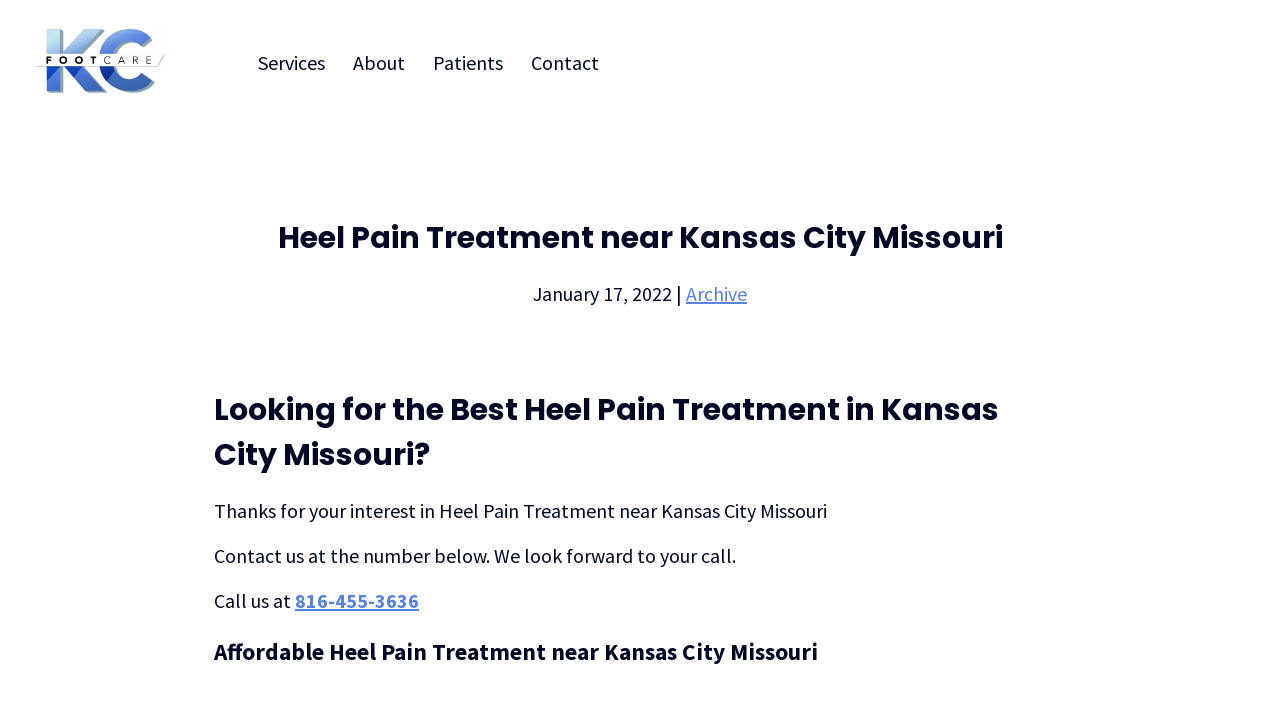

--- FILE ---
content_type: text/html; charset=UTF-8
request_url: https://www.kcfootcare.com/heel-pain-treatment-near-kansas-city-missouri/
body_size: 30839
content:
<!doctype html>
<html lang="en-US" class="no-js">
	<head><meta charset="UTF-8"><script>if(navigator.userAgent.match(/MSIE|Internet Explorer/i)||navigator.userAgent.match(/Trident\/7\..*?rv:11/i)){var href=document.location.href;if(!href.match(/[?&]nowprocket/)){if(href.indexOf("?")==-1){if(href.indexOf("#")==-1){document.location.href=href+"?nowprocket=1"}else{document.location.href=href.replace("#","?nowprocket=1#")}}else{if(href.indexOf("#")==-1){document.location.href=href+"&nowprocket=1"}else{document.location.href=href.replace("#","&nowprocket=1#")}}}}</script><script>(()=>{class RocketLazyLoadScripts{constructor(){this.v="2.0.4",this.userEvents=["keydown","keyup","mousedown","mouseup","mousemove","mouseover","mouseout","touchmove","touchstart","touchend","touchcancel","wheel","click","dblclick","input"],this.attributeEvents=["onblur","onclick","oncontextmenu","ondblclick","onfocus","onmousedown","onmouseenter","onmouseleave","onmousemove","onmouseout","onmouseover","onmouseup","onmousewheel","onscroll","onsubmit"]}async t(){this.i(),this.o(),/iP(ad|hone)/.test(navigator.userAgent)&&this.h(),this.u(),this.l(this),this.m(),this.k(this),this.p(this),this._(),await Promise.all([this.R(),this.L()]),this.lastBreath=Date.now(),this.S(this),this.P(),this.D(),this.O(),this.M(),await this.C(this.delayedScripts.normal),await this.C(this.delayedScripts.defer),await this.C(this.delayedScripts.async),await this.T(),await this.F(),await this.j(),await this.A(),window.dispatchEvent(new Event("rocket-allScriptsLoaded")),this.everythingLoaded=!0,this.lastTouchEnd&&await new Promise(t=>setTimeout(t,500-Date.now()+this.lastTouchEnd)),this.I(),this.H(),this.U(),this.W()}i(){this.CSPIssue=sessionStorage.getItem("rocketCSPIssue"),document.addEventListener("securitypolicyviolation",t=>{this.CSPIssue||"script-src-elem"!==t.violatedDirective||"data"!==t.blockedURI||(this.CSPIssue=!0,sessionStorage.setItem("rocketCSPIssue",!0))},{isRocket:!0})}o(){window.addEventListener("pageshow",t=>{this.persisted=t.persisted,this.realWindowLoadedFired=!0},{isRocket:!0}),window.addEventListener("pagehide",()=>{this.onFirstUserAction=null},{isRocket:!0})}h(){let t;function e(e){t=e}window.addEventListener("touchstart",e,{isRocket:!0}),window.addEventListener("touchend",function i(o){o.changedTouches[0]&&t.changedTouches[0]&&Math.abs(o.changedTouches[0].pageX-t.changedTouches[0].pageX)<10&&Math.abs(o.changedTouches[0].pageY-t.changedTouches[0].pageY)<10&&o.timeStamp-t.timeStamp<200&&(window.removeEventListener("touchstart",e,{isRocket:!0}),window.removeEventListener("touchend",i,{isRocket:!0}),"INPUT"===o.target.tagName&&"text"===o.target.type||(o.target.dispatchEvent(new TouchEvent("touchend",{target:o.target,bubbles:!0})),o.target.dispatchEvent(new MouseEvent("mouseover",{target:o.target,bubbles:!0})),o.target.dispatchEvent(new PointerEvent("click",{target:o.target,bubbles:!0,cancelable:!0,detail:1,clientX:o.changedTouches[0].clientX,clientY:o.changedTouches[0].clientY})),event.preventDefault()))},{isRocket:!0})}q(t){this.userActionTriggered||("mousemove"!==t.type||this.firstMousemoveIgnored?"keyup"===t.type||"mouseover"===t.type||"mouseout"===t.type||(this.userActionTriggered=!0,this.onFirstUserAction&&this.onFirstUserAction()):this.firstMousemoveIgnored=!0),"click"===t.type&&t.preventDefault(),t.stopPropagation(),t.stopImmediatePropagation(),"touchstart"===this.lastEvent&&"touchend"===t.type&&(this.lastTouchEnd=Date.now()),"click"===t.type&&(this.lastTouchEnd=0),this.lastEvent=t.type,t.composedPath&&t.composedPath()[0].getRootNode()instanceof ShadowRoot&&(t.rocketTarget=t.composedPath()[0]),this.savedUserEvents.push(t)}u(){this.savedUserEvents=[],this.userEventHandler=this.q.bind(this),this.userEvents.forEach(t=>window.addEventListener(t,this.userEventHandler,{passive:!1,isRocket:!0})),document.addEventListener("visibilitychange",this.userEventHandler,{isRocket:!0})}U(){this.userEvents.forEach(t=>window.removeEventListener(t,this.userEventHandler,{passive:!1,isRocket:!0})),document.removeEventListener("visibilitychange",this.userEventHandler,{isRocket:!0}),this.savedUserEvents.forEach(t=>{(t.rocketTarget||t.target).dispatchEvent(new window[t.constructor.name](t.type,t))})}m(){const t="return false",e=Array.from(this.attributeEvents,t=>"data-rocket-"+t),i="["+this.attributeEvents.join("],[")+"]",o="[data-rocket-"+this.attributeEvents.join("],[data-rocket-")+"]",s=(e,i,o)=>{o&&o!==t&&(e.setAttribute("data-rocket-"+i,o),e["rocket"+i]=new Function("event",o),e.setAttribute(i,t))};new MutationObserver(t=>{for(const n of t)"attributes"===n.type&&(n.attributeName.startsWith("data-rocket-")||this.everythingLoaded?n.attributeName.startsWith("data-rocket-")&&this.everythingLoaded&&this.N(n.target,n.attributeName.substring(12)):s(n.target,n.attributeName,n.target.getAttribute(n.attributeName))),"childList"===n.type&&n.addedNodes.forEach(t=>{if(t.nodeType===Node.ELEMENT_NODE)if(this.everythingLoaded)for(const i of[t,...t.querySelectorAll(o)])for(const t of i.getAttributeNames())e.includes(t)&&this.N(i,t.substring(12));else for(const e of[t,...t.querySelectorAll(i)])for(const t of e.getAttributeNames())this.attributeEvents.includes(t)&&s(e,t,e.getAttribute(t))})}).observe(document,{subtree:!0,childList:!0,attributeFilter:[...this.attributeEvents,...e]})}I(){this.attributeEvents.forEach(t=>{document.querySelectorAll("[data-rocket-"+t+"]").forEach(e=>{this.N(e,t)})})}N(t,e){const i=t.getAttribute("data-rocket-"+e);i&&(t.setAttribute(e,i),t.removeAttribute("data-rocket-"+e))}k(t){Object.defineProperty(HTMLElement.prototype,"onclick",{get(){return this.rocketonclick||null},set(e){this.rocketonclick=e,this.setAttribute(t.everythingLoaded?"onclick":"data-rocket-onclick","this.rocketonclick(event)")}})}S(t){function e(e,i){let o=e[i];e[i]=null,Object.defineProperty(e,i,{get:()=>o,set(s){t.everythingLoaded?o=s:e["rocket"+i]=o=s}})}e(document,"onreadystatechange"),e(window,"onload"),e(window,"onpageshow");try{Object.defineProperty(document,"readyState",{get:()=>t.rocketReadyState,set(e){t.rocketReadyState=e},configurable:!0}),document.readyState="loading"}catch(t){console.log("WPRocket DJE readyState conflict, bypassing")}}l(t){this.originalAddEventListener=EventTarget.prototype.addEventListener,this.originalRemoveEventListener=EventTarget.prototype.removeEventListener,this.savedEventListeners=[],EventTarget.prototype.addEventListener=function(e,i,o){o&&o.isRocket||!t.B(e,this)&&!t.userEvents.includes(e)||t.B(e,this)&&!t.userActionTriggered||e.startsWith("rocket-")||t.everythingLoaded?t.originalAddEventListener.call(this,e,i,o):(t.savedEventListeners.push({target:this,remove:!1,type:e,func:i,options:o}),"mouseenter"!==e&&"mouseleave"!==e||t.originalAddEventListener.call(this,e,t.savedUserEvents.push,o))},EventTarget.prototype.removeEventListener=function(e,i,o){o&&o.isRocket||!t.B(e,this)&&!t.userEvents.includes(e)||t.B(e,this)&&!t.userActionTriggered||e.startsWith("rocket-")||t.everythingLoaded?t.originalRemoveEventListener.call(this,e,i,o):t.savedEventListeners.push({target:this,remove:!0,type:e,func:i,options:o})}}J(t,e){this.savedEventListeners=this.savedEventListeners.filter(i=>{let o=i.type,s=i.target||window;return e!==o||t!==s||(this.B(o,s)&&(i.type="rocket-"+o),this.$(i),!1)})}H(){EventTarget.prototype.addEventListener=this.originalAddEventListener,EventTarget.prototype.removeEventListener=this.originalRemoveEventListener,this.savedEventListeners.forEach(t=>this.$(t))}$(t){t.remove?this.originalRemoveEventListener.call(t.target,t.type,t.func,t.options):this.originalAddEventListener.call(t.target,t.type,t.func,t.options)}p(t){let e;function i(e){return t.everythingLoaded?e:e.split(" ").map(t=>"load"===t||t.startsWith("load.")?"rocket-jquery-load":t).join(" ")}function o(o){function s(e){const s=o.fn[e];o.fn[e]=o.fn.init.prototype[e]=function(){return this[0]===window&&t.userActionTriggered&&("string"==typeof arguments[0]||arguments[0]instanceof String?arguments[0]=i(arguments[0]):"object"==typeof arguments[0]&&Object.keys(arguments[0]).forEach(t=>{const e=arguments[0][t];delete arguments[0][t],arguments[0][i(t)]=e})),s.apply(this,arguments),this}}if(o&&o.fn&&!t.allJQueries.includes(o)){const e={DOMContentLoaded:[],"rocket-DOMContentLoaded":[]};for(const t in e)document.addEventListener(t,()=>{e[t].forEach(t=>t())},{isRocket:!0});o.fn.ready=o.fn.init.prototype.ready=function(i){function s(){parseInt(o.fn.jquery)>2?setTimeout(()=>i.bind(document)(o)):i.bind(document)(o)}return"function"==typeof i&&(t.realDomReadyFired?!t.userActionTriggered||t.fauxDomReadyFired?s():e["rocket-DOMContentLoaded"].push(s):e.DOMContentLoaded.push(s)),o([])},s("on"),s("one"),s("off"),t.allJQueries.push(o)}e=o}t.allJQueries=[],o(window.jQuery),Object.defineProperty(window,"jQuery",{get:()=>e,set(t){o(t)}})}P(){const t=new Map;document.write=document.writeln=function(e){const i=document.currentScript,o=document.createRange(),s=i.parentElement;let n=t.get(i);void 0===n&&(n=i.nextSibling,t.set(i,n));const c=document.createDocumentFragment();o.setStart(c,0),c.appendChild(o.createContextualFragment(e)),s.insertBefore(c,n)}}async R(){return new Promise(t=>{this.userActionTriggered?t():this.onFirstUserAction=t})}async L(){return new Promise(t=>{document.addEventListener("DOMContentLoaded",()=>{this.realDomReadyFired=!0,t()},{isRocket:!0})})}async j(){return this.realWindowLoadedFired?Promise.resolve():new Promise(t=>{window.addEventListener("load",t,{isRocket:!0})})}M(){this.pendingScripts=[];this.scriptsMutationObserver=new MutationObserver(t=>{for(const e of t)e.addedNodes.forEach(t=>{"SCRIPT"!==t.tagName||t.noModule||t.isWPRocket||this.pendingScripts.push({script:t,promise:new Promise(e=>{const i=()=>{const i=this.pendingScripts.findIndex(e=>e.script===t);i>=0&&this.pendingScripts.splice(i,1),e()};t.addEventListener("load",i,{isRocket:!0}),t.addEventListener("error",i,{isRocket:!0}),setTimeout(i,1e3)})})})}),this.scriptsMutationObserver.observe(document,{childList:!0,subtree:!0})}async F(){await this.X(),this.pendingScripts.length?(await this.pendingScripts[0].promise,await this.F()):this.scriptsMutationObserver.disconnect()}D(){this.delayedScripts={normal:[],async:[],defer:[]},document.querySelectorAll("script[type$=rocketlazyloadscript]").forEach(t=>{t.hasAttribute("data-rocket-src")?t.hasAttribute("async")&&!1!==t.async?this.delayedScripts.async.push(t):t.hasAttribute("defer")&&!1!==t.defer||"module"===t.getAttribute("data-rocket-type")?this.delayedScripts.defer.push(t):this.delayedScripts.normal.push(t):this.delayedScripts.normal.push(t)})}async _(){await this.L();let t=[];document.querySelectorAll("script[type$=rocketlazyloadscript][data-rocket-src]").forEach(e=>{let i=e.getAttribute("data-rocket-src");if(i&&!i.startsWith("data:")){i.startsWith("//")&&(i=location.protocol+i);try{const o=new URL(i).origin;o!==location.origin&&t.push({src:o,crossOrigin:e.crossOrigin||"module"===e.getAttribute("data-rocket-type")})}catch(t){}}}),t=[...new Map(t.map(t=>[JSON.stringify(t),t])).values()],this.Y(t,"preconnect")}async G(t){if(await this.K(),!0!==t.noModule||!("noModule"in HTMLScriptElement.prototype))return new Promise(e=>{let i;function o(){(i||t).setAttribute("data-rocket-status","executed"),e()}try{if(navigator.userAgent.includes("Firefox/")||""===navigator.vendor||this.CSPIssue)i=document.createElement("script"),[...t.attributes].forEach(t=>{let e=t.nodeName;"type"!==e&&("data-rocket-type"===e&&(e="type"),"data-rocket-src"===e&&(e="src"),i.setAttribute(e,t.nodeValue))}),t.text&&(i.text=t.text),t.nonce&&(i.nonce=t.nonce),i.hasAttribute("src")?(i.addEventListener("load",o,{isRocket:!0}),i.addEventListener("error",()=>{i.setAttribute("data-rocket-status","failed-network"),e()},{isRocket:!0}),setTimeout(()=>{i.isConnected||e()},1)):(i.text=t.text,o()),i.isWPRocket=!0,t.parentNode.replaceChild(i,t);else{const i=t.getAttribute("data-rocket-type"),s=t.getAttribute("data-rocket-src");i?(t.type=i,t.removeAttribute("data-rocket-type")):t.removeAttribute("type"),t.addEventListener("load",o,{isRocket:!0}),t.addEventListener("error",i=>{this.CSPIssue&&i.target.src.startsWith("data:")?(console.log("WPRocket: CSP fallback activated"),t.removeAttribute("src"),this.G(t).then(e)):(t.setAttribute("data-rocket-status","failed-network"),e())},{isRocket:!0}),s?(t.fetchPriority="high",t.removeAttribute("data-rocket-src"),t.src=s):t.src="data:text/javascript;base64,"+window.btoa(unescape(encodeURIComponent(t.text)))}}catch(i){t.setAttribute("data-rocket-status","failed-transform"),e()}});t.setAttribute("data-rocket-status","skipped")}async C(t){const e=t.shift();return e?(e.isConnected&&await this.G(e),this.C(t)):Promise.resolve()}O(){this.Y([...this.delayedScripts.normal,...this.delayedScripts.defer,...this.delayedScripts.async],"preload")}Y(t,e){this.trash=this.trash||[];let i=!0;var o=document.createDocumentFragment();t.forEach(t=>{const s=t.getAttribute&&t.getAttribute("data-rocket-src")||t.src;if(s&&!s.startsWith("data:")){const n=document.createElement("link");n.href=s,n.rel=e,"preconnect"!==e&&(n.as="script",n.fetchPriority=i?"high":"low"),t.getAttribute&&"module"===t.getAttribute("data-rocket-type")&&(n.crossOrigin=!0),t.crossOrigin&&(n.crossOrigin=t.crossOrigin),t.integrity&&(n.integrity=t.integrity),t.nonce&&(n.nonce=t.nonce),o.appendChild(n),this.trash.push(n),i=!1}}),document.head.appendChild(o)}W(){this.trash.forEach(t=>t.remove())}async T(){try{document.readyState="interactive"}catch(t){}this.fauxDomReadyFired=!0;try{await this.K(),this.J(document,"readystatechange"),document.dispatchEvent(new Event("rocket-readystatechange")),await this.K(),document.rocketonreadystatechange&&document.rocketonreadystatechange(),await this.K(),this.J(document,"DOMContentLoaded"),document.dispatchEvent(new Event("rocket-DOMContentLoaded")),await this.K(),this.J(window,"DOMContentLoaded"),window.dispatchEvent(new Event("rocket-DOMContentLoaded"))}catch(t){console.error(t)}}async A(){try{document.readyState="complete"}catch(t){}try{await this.K(),this.J(document,"readystatechange"),document.dispatchEvent(new Event("rocket-readystatechange")),await this.K(),document.rocketonreadystatechange&&document.rocketonreadystatechange(),await this.K(),this.J(window,"load"),window.dispatchEvent(new Event("rocket-load")),await this.K(),window.rocketonload&&window.rocketonload(),await this.K(),this.allJQueries.forEach(t=>t(window).trigger("rocket-jquery-load")),await this.K(),this.J(window,"pageshow");const t=new Event("rocket-pageshow");t.persisted=this.persisted,window.dispatchEvent(t),await this.K(),window.rocketonpageshow&&window.rocketonpageshow({persisted:this.persisted})}catch(t){console.error(t)}}async K(){Date.now()-this.lastBreath>45&&(await this.X(),this.lastBreath=Date.now())}async X(){return document.hidden?new Promise(t=>setTimeout(t)):new Promise(t=>requestAnimationFrame(t))}B(t,e){return e===document&&"readystatechange"===t||(e===document&&"DOMContentLoaded"===t||(e===window&&"DOMContentLoaded"===t||(e===window&&"load"===t||e===window&&"pageshow"===t)))}static run(){(new RocketLazyLoadScripts).t()}}RocketLazyLoadScripts.run()})();</script>
		
		<title>Heel Pain Treatment near Kansas City Missouri - KC Foot Care Thomas Bembynista DPM</title>
<link data-rocket-prefetch href="https://www.googletagmanager.com" rel="dns-prefetch">
<link data-rocket-prefetch href="https://fonts.googleapis.com" rel="dns-prefetch">
<link data-rocket-prefetch href="https://www.youtube.com" rel="dns-prefetch">
<link data-rocket-prefetch href="https://www.google.com" rel="dns-prefetch">
<link data-rocket-preload as="style" href="https://fonts.googleapis.com/css2?family=Poppins:wght@200;600;700&#038;family=Source+Sans+Pro:wght@400;600;700&#038;display=swap" rel="preload">
<link crossorigin data-rocket-preload as="font" href="https://fonts.gstatic.com/s/sourcesanspro/v23/6xK3dSBYKcSV-LCoeQqfX1RYOo3qOK7l.woff2" rel="preload">
<link crossorigin data-rocket-preload as="font" href="https://fonts.gstatic.com/s/sourcesanspro/v23/6xKydSBYKcSV-LCoeQqfX1RYOo3ig4vwlxdu.woff2" rel="preload">
<link crossorigin data-rocket-preload as="font" href="https://fonts.gstatic.com/s/poppins/v24/pxiByp8kv8JHgFVrLCz7Z1xlFQ.woff2" rel="preload">
<link href="https://fonts.googleapis.com/css2?family=Poppins:wght@200;600;700&#038;family=Source+Sans+Pro:wght@400;600;700&#038;display=swap" media="print" onload="this.media=&#039;all&#039;" rel="stylesheet">
<noscript data-wpr-hosted-gf-parameters=""><link rel="stylesheet" href="https://fonts.googleapis.com/css2?family=Poppins:wght@200;600;700&#038;family=Source+Sans+Pro:wght@400;600;700&#038;display=swap"></noscript><link rel="preload" data-rocket-preload as="image" href="https://cdn.pixabay.com/photo/2021/05/20/00/27/feet-6267433_960_720.jpg" fetchpriority="high">
		<link href="//www.google-analytics.com" rel="dns-prefetch">
		<link rel="shortcut icon" href="https://www.kcfootcare.com/wp-content/themes/kcfootcare/assets/media/images/favicon.ico">
		<meta name="theme-color" content="#ffffff">
    <meta name="application-name" content="Heel Pain Treatment near Kansas City Missouri - KC Foot Care Thomas Bembynista DPM"/>
		<meta http-equiv="X-UA-Compatible" content="IE=edge,chrome=1">
		<meta name="viewport" content="width=device-width, initial-scale=1.0">
    <link rel="preconnect" href="https://fonts.googleapis.com">
    <link rel="preconnect" href="https://fonts.gstatic.com" crossorigin>
    
    <meta name="google-site-verification" content="ExYooRC8GBBQtYDcYs3AA4xYqGQTAzVptcMumqZvrqU" />

		<meta name='robots' content='noindex, follow' />

	<!-- This site is optimized with the Yoast SEO plugin v26.7 - https://yoast.com/wordpress/plugins/seo/ -->
	<meta name="description" content="Heel Pain Treatment in Kansas City Missouri - Dr. Thomas Bembynista, DPM. Foot, ankle and heel pain treatment, for adults and children. For the best Heel Pain Treatment in Kansas City Missouri, visit KC Foot Care." />
	<meta property="og:locale" content="en_US" />
	<meta property="og:type" content="article" />
	<meta property="og:title" content="Heel Pain Treatment near Kansas City Missouri - KC Foot Care Thomas Bembynista DPM" />
	<meta property="og:description" content="Heel Pain Treatment in Kansas City Missouri - Dr. Thomas Bembynista, DPM. Foot, ankle and heel pain treatment, for adults and children. For the best Heel Pain Treatment in Kansas City Missouri, visit KC Foot Care." />
	<meta property="og:url" content="https://www.kcfootcare.com/heel-pain-treatment-near-kansas-city-missouri/" />
	<meta property="og:site_name" content="KC Foot Care Thomas Bembynista DPM" />
	<meta property="article:published_time" content="2022-01-17T15:05:12+00:00" />
	<meta property="og:image" content="https://cdn.pixabay.com/photo/2021/05/20/00/27/feet-6267433_960_720.jpg" />
	<meta name="author" content="Tim Arnold" />
	<meta name="twitter:card" content="summary_large_image" />
	<meta name="twitter:label1" content="Written by" />
	<meta name="twitter:data1" content="Tim Arnold" />
	<meta name="twitter:label2" content="Est. reading time" />
	<meta name="twitter:data2" content="4 minutes" />
	<script type="application/ld+json" class="yoast-schema-graph">{"@context":"https://schema.org","@graph":[{"@type":"Article","@id":"https://www.kcfootcare.com/heel-pain-treatment-near-kansas-city-missouri/#article","isPartOf":{"@id":"https://www.kcfootcare.com/heel-pain-treatment-near-kansas-city-missouri/"},"author":{"name":"Tim Arnold","@id":"https://www.kcfootcare.com/#/schema/person/23545d7162bf9844f67afafe20cb878a"},"headline":"Heel Pain Treatment near Kansas City Missouri","datePublished":"2022-01-17T15:05:12+00:00","mainEntityOfPage":{"@id":"https://www.kcfootcare.com/heel-pain-treatment-near-kansas-city-missouri/"},"wordCount":5226,"publisher":{"@id":"https://www.kcfootcare.com/#organization"},"image":{"@id":"https://www.kcfootcare.com/heel-pain-treatment-near-kansas-city-missouri/#primaryimage"},"thumbnailUrl":"https://cdn.pixabay.com/photo/2021/05/20/00/27/feet-6267433_960_720.jpg","articleSection":["Service Areas"],"inLanguage":"en-US"},{"@type":"WebPage","@id":"https://www.kcfootcare.com/heel-pain-treatment-near-kansas-city-missouri/","url":"https://www.kcfootcare.com/heel-pain-treatment-near-kansas-city-missouri/","name":"Heel Pain Treatment near Kansas City Missouri - KC Foot Care Thomas Bembynista DPM","isPartOf":{"@id":"https://www.kcfootcare.com/#website"},"primaryImageOfPage":{"@id":"https://www.kcfootcare.com/heel-pain-treatment-near-kansas-city-missouri/#primaryimage"},"image":{"@id":"https://www.kcfootcare.com/heel-pain-treatment-near-kansas-city-missouri/#primaryimage"},"thumbnailUrl":"https://cdn.pixabay.com/photo/2021/05/20/00/27/feet-6267433_960_720.jpg","datePublished":"2022-01-17T15:05:12+00:00","description":"Heel Pain Treatment in Kansas City Missouri - Dr. Thomas Bembynista, DPM. Foot, ankle and heel pain treatment, for adults and children. For the best Heel Pain Treatment in Kansas City Missouri, visit KC Foot Care.","breadcrumb":{"@id":"https://www.kcfootcare.com/heel-pain-treatment-near-kansas-city-missouri/#breadcrumb"},"inLanguage":"en-US","potentialAction":[{"@type":"ReadAction","target":["https://www.kcfootcare.com/heel-pain-treatment-near-kansas-city-missouri/"]}]},{"@type":"ImageObject","inLanguage":"en-US","@id":"https://www.kcfootcare.com/heel-pain-treatment-near-kansas-city-missouri/#primaryimage","url":"https://cdn.pixabay.com/photo/2021/05/20/00/27/feet-6267433_960_720.jpg","contentUrl":"https://cdn.pixabay.com/photo/2021/05/20/00/27/feet-6267433_960_720.jpg"},{"@type":"BreadcrumbList","@id":"https://www.kcfootcare.com/heel-pain-treatment-near-kansas-city-missouri/#breadcrumb","itemListElement":[{"@type":"ListItem","position":1,"name":"Home","item":"https://www.kcfootcare.com/"},{"@type":"ListItem","position":2,"name":"Heel Pain Treatment near Kansas City Missouri"}]},{"@type":"WebSite","@id":"https://www.kcfootcare.com/#website","url":"https://www.kcfootcare.com/","name":"KC Foot Care Thomas Bembynista DPM","description":"","publisher":{"@id":"https://www.kcfootcare.com/#organization"},"potentialAction":[{"@type":"SearchAction","target":{"@type":"EntryPoint","urlTemplate":"https://www.kcfootcare.com/?s={search_term_string}"},"query-input":{"@type":"PropertyValueSpecification","valueRequired":true,"valueName":"search_term_string"}}],"inLanguage":"en-US"},{"@type":"Organization","@id":"https://www.kcfootcare.com/#organization","name":"KC Foot Care Thomas Bembynista DPM","url":"https://www.kcfootcare.com/","logo":{"@type":"ImageObject","inLanguage":"en-US","@id":"https://www.kcfootcare.com/#/schema/logo/image/","url":"https://www.kcfootcare.com/wp-content/uploads/2022/06/logo-scaled-e1654791327145.webp","contentUrl":"https://www.kcfootcare.com/wp-content/uploads/2022/06/logo-scaled-e1654791327145.webp","width":500,"height":300,"caption":"KC Foot Care Thomas Bembynista DPM"},"image":{"@id":"https://www.kcfootcare.com/#/schema/logo/image/"}},{"@type":"Person","@id":"https://www.kcfootcare.com/#/schema/person/23545d7162bf9844f67afafe20cb878a","name":"Tim Arnold","image":{"@type":"ImageObject","inLanguage":"en-US","@id":"https://www.kcfootcare.com/#/schema/person/image/","url":"https://secure.gravatar.com/avatar/b2ee6cbca1bf45022b3b20651b75af1bc024b62e31f8aec58b7533e9502922f1?s=96&d=mm&r=g","contentUrl":"https://secure.gravatar.com/avatar/b2ee6cbca1bf45022b3b20651b75af1bc024b62e31f8aec58b7533e9502922f1?s=96&d=mm&r=g","caption":"Tim Arnold"},"url":"https://www.kcfootcare.com/author/mrtimothyarnoldgmail-com/"}]}</script>
	<!-- / Yoast SEO plugin. -->


<link rel="alternate" title="oEmbed (JSON)" type="application/json+oembed" href="https://www.kcfootcare.com/wp-json/oembed/1.0/embed?url=https%3A%2F%2Fwww.kcfootcare.com%2Fheel-pain-treatment-near-kansas-city-missouri%2F" />
<link rel="alternate" title="oEmbed (XML)" type="text/xml+oembed" href="https://www.kcfootcare.com/wp-json/oembed/1.0/embed?url=https%3A%2F%2Fwww.kcfootcare.com%2Fheel-pain-treatment-near-kansas-city-missouri%2F&#038;format=xml" />
<script type="application/ld+json">
{
    "@context": "https://schema.org",
    "@graph": [
        {
            "@type": "MedicalOrganization",
            "@id": "https://www.kcfootcare.com/#organization",
            "name": "KC Foot Care",
            "alternateName": "Kansas City Foot Care",
            "description": "Leading podiatry practice serving Kansas City and Overland Park with advanced treatments including custom orthotics, Lapiplasty bunion surgery, heel pain treatment, and comprehensive foot care. We accept most major insurance plans including Blue Cross Blue Shield, UnitedHealthcare, Aetna, Medicare, and GEHA.",
            "url": "https://www.kcfootcare.com",
            "logo": {
                "@type": "ImageObject",
                "url": "https://www.kcfootcare.com/wp-content/uploads/2022/06/logo-scaled-e1654791327145.webp",
                "width": 500,
                "height": 300
            },
            "image": "https://www.kcfootcare.com/wp-content/uploads/2022/06/logo-scaled-e1654791327145.webp",
            "address": {
                "@type": "PostalAddress",
                "streetAddress": "8695 College Blvd, Suite 220",
                "addressLocality": "Overland Park",
                "addressRegion": "KS",
                "postalCode": "66210",
                "addressCountry": "US"
            },
            "telephone": "+1-913-894-0660",
            "faxNumber": "+1-913-354-7611",
            "email": "info@kcfootcare.com",
            "medicalSpecialty": "Podiatric",
            "isAcceptingNewPatients": true,
            "areaServed": [
                {
                    "@type": "City",
                    "name": "Overland Park",
                    "containedIn": {
                        "@type": "State",
                        "name": "Kansas"
                    }
                },
                {
                    "@type": "City",
                    "name": "Kansas City",
                    "containedIn": {
                        "@type": "State",
                        "name": "Missouri"
                    }
                }
            ],
            "subOrganization": [
                {
                    "@id": "https://www.kcfootcare.com/locations/overland-park/#clinic"
                },
                {
                    "@id": "https://www.kcfootcare.com/locations/kansas-city/#clinic"
                }
            ],
            "employee": {
                "@id": "https://www.kcfootcare.com/doctors/dr-bembynista/#physician"
            },
            "sameAs": [
                "https://www.facebook.com/KCFootCare",
                "https://www.youtube.com/channel/UC-CWFhas5NBNNfgDOqdKEsw"
            ]
        },
        {
            "@type": "WebPage",
            "@id": "https://www.kcfootcare.com/heel-pain-treatment-near-kansas-city-missouri/#webpage",
            "url": "https://www.kcfootcare.com/heel-pain-treatment-near-kansas-city-missouri/",
            "name": "Heel Pain Treatment near Kansas City Missouri",
            "isPartOf": {
                "@id": "https://www.kcfootcare.com/#website"
            },
            "about": {
                "@id": "https://www.kcfootcare.com/#organization"
            },
            "datePublished": "2022-01-17T09:05:12-06:00",
            "dateModified": "2022-01-17T09:05:12-06:00",
            "inLanguage": "en-US",
            "description": "Looking for the Best Heel Pain Treatment in Kansas City Missouri? Thanks for your interest in Heel Pain Treatment near Kansas City Missouri Contact us at the number below. We look forward to your call. Call us at 816-455-3636 Affordable Heel Pain Treatment near Kansas City Missouri Welcome to the podiatry practice of Dr. Thomas [&hellip;]"
        },
        {
            "@type": "BreadcrumbList",
            "@id": "https://www.kcfootcare.com/heel-pain-treatment-near-kansas-city-missouri/#breadcrumb",
            "itemListElement": [
                {
                    "@type": "ListItem",
                    "position": 1,
                    "name": "Home",
                    "item": "https://www.kcfootcare.com"
                },
                {
                    "@type": "ListItem",
                    "position": 2,
                    "name": "Heel Pain Treatment near Kansas City Missouri",
                    "item": "https://www.kcfootcare.com/heel-pain-treatment-near-kansas-city-missouri/"
                }
            ]
        }
    ]
}
</script>
<style id='wp-img-auto-sizes-contain-inline-css' type='text/css'>
img:is([sizes=auto i],[sizes^="auto," i]){contain-intrinsic-size:3000px 1500px}
/*# sourceURL=wp-img-auto-sizes-contain-inline-css */
</style>
<style id='classic-theme-styles-inline-css' type='text/css'>
/*! This file is auto-generated */
.wp-block-button__link{color:#fff;background-color:#32373c;border-radius:9999px;box-shadow:none;text-decoration:none;padding:calc(.667em + 2px) calc(1.333em + 2px);font-size:1.125em}.wp-block-file__button{background:#32373c;color:#fff;text-decoration:none}
/*# sourceURL=/wp-includes/css/classic-themes.min.css */
</style>
<link data-minify="1" rel='stylesheet' id='cpsh-shortcodes-css' href='https://www.kcfootcare.com/wp-content/cache/min/1/wp-content/plugins/column-shortcodes/assets/css/shortcodes.css?ver=1768841436' media='all' />
<link data-minify="1" rel='stylesheet' id='wp-smart-crop-renderer-css' href='https://www.kcfootcare.com/wp-content/cache/min/1/wp-content/plugins/wp-smartcrop/css/image-renderer.css?ver=1768841436' media='all' />
<link data-minify="1" rel='stylesheet' id='styles-css' href='https://www.kcfootcare.com/wp-content/cache/min/1/wp-content/themes/kcfootcare/assets/css/styles.css?ver=1768841436' media='all' />
<link data-minify="1" rel='stylesheet' id='leaflet-css' href='https://www.kcfootcare.com/wp-content/cache/min/1/leaflet@1.7.1/dist/leaflet.css?ver=1768841436' media='all' />
<script data-minify="1" type="text/javascript" src="https://www.kcfootcare.com/wp-content/cache/min/1/jquery-2.2.4.min.js?ver=1768841436" id="jquery-js"></script>
<link rel="https://api.w.org/" href="https://www.kcfootcare.com/wp-json/" /><link rel="alternate" title="JSON" type="application/json" href="https://www.kcfootcare.com/wp-json/wp/v2/posts/10658" /><!-- Google Tag Manager -->
<script>(function(w,d,s,l,i){w[l]=w[l]||[];w[l].push({'gtm.start':
new Date().getTime(),event:'gtm.js'});var f=d.getElementsByTagName(s)[0],
j=d.createElement(s),dl=l!='dataLayer'?'&l='+l:'';j.async=true;j.src=
'https://www.googletagmanager.com/gtm.js?id='+i+dl;f.parentNode.insertBefore(j,f);
})(window,document,'script','dataLayer','GTM-T2PF4RJ');</script>
<!-- End Google Tag Manager --><noscript><style id="rocket-lazyload-nojs-css">.rll-youtube-player, [data-lazy-src]{display:none !important;}</style></noscript>			<style id='global-styles-inline-css' type='text/css'>
:root{--wp--preset--aspect-ratio--square: 1;--wp--preset--aspect-ratio--4-3: 4/3;--wp--preset--aspect-ratio--3-4: 3/4;--wp--preset--aspect-ratio--3-2: 3/2;--wp--preset--aspect-ratio--2-3: 2/3;--wp--preset--aspect-ratio--16-9: 16/9;--wp--preset--aspect-ratio--9-16: 9/16;--wp--preset--color--black: #000000;--wp--preset--color--cyan-bluish-gray: #abb8c3;--wp--preset--color--white: #ffffff;--wp--preset--color--pale-pink: #f78da7;--wp--preset--color--vivid-red: #cf2e2e;--wp--preset--color--luminous-vivid-orange: #ff6900;--wp--preset--color--luminous-vivid-amber: #fcb900;--wp--preset--color--light-green-cyan: #7bdcb5;--wp--preset--color--vivid-green-cyan: #00d084;--wp--preset--color--pale-cyan-blue: #8ed1fc;--wp--preset--color--vivid-cyan-blue: #0693e3;--wp--preset--color--vivid-purple: #9b51e0;--wp--preset--gradient--vivid-cyan-blue-to-vivid-purple: linear-gradient(135deg,rgb(6,147,227) 0%,rgb(155,81,224) 100%);--wp--preset--gradient--light-green-cyan-to-vivid-green-cyan: linear-gradient(135deg,rgb(122,220,180) 0%,rgb(0,208,130) 100%);--wp--preset--gradient--luminous-vivid-amber-to-luminous-vivid-orange: linear-gradient(135deg,rgb(252,185,0) 0%,rgb(255,105,0) 100%);--wp--preset--gradient--luminous-vivid-orange-to-vivid-red: linear-gradient(135deg,rgb(255,105,0) 0%,rgb(207,46,46) 100%);--wp--preset--gradient--very-light-gray-to-cyan-bluish-gray: linear-gradient(135deg,rgb(238,238,238) 0%,rgb(169,184,195) 100%);--wp--preset--gradient--cool-to-warm-spectrum: linear-gradient(135deg,rgb(74,234,220) 0%,rgb(151,120,209) 20%,rgb(207,42,186) 40%,rgb(238,44,130) 60%,rgb(251,105,98) 80%,rgb(254,248,76) 100%);--wp--preset--gradient--blush-light-purple: linear-gradient(135deg,rgb(255,206,236) 0%,rgb(152,150,240) 100%);--wp--preset--gradient--blush-bordeaux: linear-gradient(135deg,rgb(254,205,165) 0%,rgb(254,45,45) 50%,rgb(107,0,62) 100%);--wp--preset--gradient--luminous-dusk: linear-gradient(135deg,rgb(255,203,112) 0%,rgb(199,81,192) 50%,rgb(65,88,208) 100%);--wp--preset--gradient--pale-ocean: linear-gradient(135deg,rgb(255,245,203) 0%,rgb(182,227,212) 50%,rgb(51,167,181) 100%);--wp--preset--gradient--electric-grass: linear-gradient(135deg,rgb(202,248,128) 0%,rgb(113,206,126) 100%);--wp--preset--gradient--midnight: linear-gradient(135deg,rgb(2,3,129) 0%,rgb(40,116,252) 100%);--wp--preset--font-size--small: 13px;--wp--preset--font-size--medium: 20px;--wp--preset--font-size--large: 36px;--wp--preset--font-size--x-large: 42px;--wp--preset--spacing--20: 0.44rem;--wp--preset--spacing--30: 0.67rem;--wp--preset--spacing--40: 1rem;--wp--preset--spacing--50: 1.5rem;--wp--preset--spacing--60: 2.25rem;--wp--preset--spacing--70: 3.38rem;--wp--preset--spacing--80: 5.06rem;--wp--preset--shadow--natural: 6px 6px 9px rgba(0, 0, 0, 0.2);--wp--preset--shadow--deep: 12px 12px 50px rgba(0, 0, 0, 0.4);--wp--preset--shadow--sharp: 6px 6px 0px rgba(0, 0, 0, 0.2);--wp--preset--shadow--outlined: 6px 6px 0px -3px rgb(255, 255, 255), 6px 6px rgb(0, 0, 0);--wp--preset--shadow--crisp: 6px 6px 0px rgb(0, 0, 0);}:where(.is-layout-flex){gap: 0.5em;}:where(.is-layout-grid){gap: 0.5em;}body .is-layout-flex{display: flex;}.is-layout-flex{flex-wrap: wrap;align-items: center;}.is-layout-flex > :is(*, div){margin: 0;}body .is-layout-grid{display: grid;}.is-layout-grid > :is(*, div){margin: 0;}:where(.wp-block-columns.is-layout-flex){gap: 2em;}:where(.wp-block-columns.is-layout-grid){gap: 2em;}:where(.wp-block-post-template.is-layout-flex){gap: 1.25em;}:where(.wp-block-post-template.is-layout-grid){gap: 1.25em;}.has-black-color{color: var(--wp--preset--color--black) !important;}.has-cyan-bluish-gray-color{color: var(--wp--preset--color--cyan-bluish-gray) !important;}.has-white-color{color: var(--wp--preset--color--white) !important;}.has-pale-pink-color{color: var(--wp--preset--color--pale-pink) !important;}.has-vivid-red-color{color: var(--wp--preset--color--vivid-red) !important;}.has-luminous-vivid-orange-color{color: var(--wp--preset--color--luminous-vivid-orange) !important;}.has-luminous-vivid-amber-color{color: var(--wp--preset--color--luminous-vivid-amber) !important;}.has-light-green-cyan-color{color: var(--wp--preset--color--light-green-cyan) !important;}.has-vivid-green-cyan-color{color: var(--wp--preset--color--vivid-green-cyan) !important;}.has-pale-cyan-blue-color{color: var(--wp--preset--color--pale-cyan-blue) !important;}.has-vivid-cyan-blue-color{color: var(--wp--preset--color--vivid-cyan-blue) !important;}.has-vivid-purple-color{color: var(--wp--preset--color--vivid-purple) !important;}.has-black-background-color{background-color: var(--wp--preset--color--black) !important;}.has-cyan-bluish-gray-background-color{background-color: var(--wp--preset--color--cyan-bluish-gray) !important;}.has-white-background-color{background-color: var(--wp--preset--color--white) !important;}.has-pale-pink-background-color{background-color: var(--wp--preset--color--pale-pink) !important;}.has-vivid-red-background-color{background-color: var(--wp--preset--color--vivid-red) !important;}.has-luminous-vivid-orange-background-color{background-color: var(--wp--preset--color--luminous-vivid-orange) !important;}.has-luminous-vivid-amber-background-color{background-color: var(--wp--preset--color--luminous-vivid-amber) !important;}.has-light-green-cyan-background-color{background-color: var(--wp--preset--color--light-green-cyan) !important;}.has-vivid-green-cyan-background-color{background-color: var(--wp--preset--color--vivid-green-cyan) !important;}.has-pale-cyan-blue-background-color{background-color: var(--wp--preset--color--pale-cyan-blue) !important;}.has-vivid-cyan-blue-background-color{background-color: var(--wp--preset--color--vivid-cyan-blue) !important;}.has-vivid-purple-background-color{background-color: var(--wp--preset--color--vivid-purple) !important;}.has-black-border-color{border-color: var(--wp--preset--color--black) !important;}.has-cyan-bluish-gray-border-color{border-color: var(--wp--preset--color--cyan-bluish-gray) !important;}.has-white-border-color{border-color: var(--wp--preset--color--white) !important;}.has-pale-pink-border-color{border-color: var(--wp--preset--color--pale-pink) !important;}.has-vivid-red-border-color{border-color: var(--wp--preset--color--vivid-red) !important;}.has-luminous-vivid-orange-border-color{border-color: var(--wp--preset--color--luminous-vivid-orange) !important;}.has-luminous-vivid-amber-border-color{border-color: var(--wp--preset--color--luminous-vivid-amber) !important;}.has-light-green-cyan-border-color{border-color: var(--wp--preset--color--light-green-cyan) !important;}.has-vivid-green-cyan-border-color{border-color: var(--wp--preset--color--vivid-green-cyan) !important;}.has-pale-cyan-blue-border-color{border-color: var(--wp--preset--color--pale-cyan-blue) !important;}.has-vivid-cyan-blue-border-color{border-color: var(--wp--preset--color--vivid-cyan-blue) !important;}.has-vivid-purple-border-color{border-color: var(--wp--preset--color--vivid-purple) !important;}.has-vivid-cyan-blue-to-vivid-purple-gradient-background{background: var(--wp--preset--gradient--vivid-cyan-blue-to-vivid-purple) !important;}.has-light-green-cyan-to-vivid-green-cyan-gradient-background{background: var(--wp--preset--gradient--light-green-cyan-to-vivid-green-cyan) !important;}.has-luminous-vivid-amber-to-luminous-vivid-orange-gradient-background{background: var(--wp--preset--gradient--luminous-vivid-amber-to-luminous-vivid-orange) !important;}.has-luminous-vivid-orange-to-vivid-red-gradient-background{background: var(--wp--preset--gradient--luminous-vivid-orange-to-vivid-red) !important;}.has-very-light-gray-to-cyan-bluish-gray-gradient-background{background: var(--wp--preset--gradient--very-light-gray-to-cyan-bluish-gray) !important;}.has-cool-to-warm-spectrum-gradient-background{background: var(--wp--preset--gradient--cool-to-warm-spectrum) !important;}.has-blush-light-purple-gradient-background{background: var(--wp--preset--gradient--blush-light-purple) !important;}.has-blush-bordeaux-gradient-background{background: var(--wp--preset--gradient--blush-bordeaux) !important;}.has-luminous-dusk-gradient-background{background: var(--wp--preset--gradient--luminous-dusk) !important;}.has-pale-ocean-gradient-background{background: var(--wp--preset--gradient--pale-ocean) !important;}.has-electric-grass-gradient-background{background: var(--wp--preset--gradient--electric-grass) !important;}.has-midnight-gradient-background{background: var(--wp--preset--gradient--midnight) !important;}.has-small-font-size{font-size: var(--wp--preset--font-size--small) !important;}.has-medium-font-size{font-size: var(--wp--preset--font-size--medium) !important;}.has-large-font-size{font-size: var(--wp--preset--font-size--large) !important;}.has-x-large-font-size{font-size: var(--wp--preset--font-size--x-large) !important;}
/*# sourceURL=global-styles-inline-css */
</style>
<style id="rocket-lazyrender-inline-css">[data-wpr-lazyrender] {content-visibility: auto;}</style><meta name="generator" content="WP Rocket 3.20.3" data-wpr-features="wpr_delay_js wpr_minify_js wpr_lazyload_images wpr_preconnect_external_domains wpr_auto_preload_fonts wpr_automatic_lazy_rendering wpr_oci wpr_minify_css wpr_preload_links wpr_desktop" /></head>
	<body class="wp-singular post-template-default single single-post postid-10658 single-format-standard wp-theme-kcfootcare heel-pain-treatment-near-kansas-city-missouri">

    <div  class="body-wrap">
  <header  role="banner">
    <nav class="mobile-menu">
      <a href="#0" class="mobile-menu-close">&times;</a>
      <ul id="menu-primary" class="nav--header"><li id="menu-item-818" class="mobile-only menu-item menu-item-type-post_type menu-item-object-page menu-item-home menu-item-818"><a href="https://www.kcfootcare.com/">Home</a></li>
<li id="menu-item-14" class="desktop-only menu-item menu-item-type-custom menu-item-object-custom menu-item-14"><a href="/#services">Services</a></li>
<li id="menu-item-819" class="menu-item menu-item-type-post_type menu-item-object-page menu-item-819"><a href="https://www.kcfootcare.com/about/">About</a></li>
<li id="menu-item-820" class="menu-item menu-item-type-post_type menu-item-object-page menu-item-820"><a href="https://www.kcfootcare.com/patient-information/">Patients</a></li>
<li id="menu-item-821" class="menu-item menu-item-type-post_type menu-item-object-page menu-item-821"><a href="https://www.kcfootcare.com/contact/">Contact</a></li>
</ul>    </nav>

    <div  class="header">
      <div class="header-left">
        <div class="header--logo">
    <a href="https://www.kcfootcare.com">
        <img src="/wp-content/uploads/2022/06/logo-scaled-e1654791327145.webp" alt="KC Foot Care"  />
    </a>
</div><div class="header--nav desktop-only">
  <ul id="menu-primary-1" class="nav--header"><li class="mobile-only menu-item menu-item-type-post_type menu-item-object-page menu-item-home menu-item-818"><a href="https://www.kcfootcare.com/">Home</a></li>
<li class="desktop-only menu-item menu-item-type-custom menu-item-object-custom menu-item-14"><a href="/#services">Services</a></li>
<li class="menu-item menu-item-type-post_type menu-item-object-page menu-item-819"><a href="https://www.kcfootcare.com/about/">About</a></li>
<li class="menu-item menu-item-type-post_type menu-item-object-page menu-item-820"><a href="https://www.kcfootcare.com/patient-information/">Patients</a></li>
<li class="menu-item menu-item-type-post_type menu-item-object-page menu-item-821"><a href="https://www.kcfootcare.com/contact/">Contact</a></li>
</ul></div>      </div>

      <div class="header-right">
        <a href="#0" class="mobile-menu-button">
          <svg viewBox="0 0 100 80" width="32" height="32">
            <rect width="100" height="14"></rect>
            <rect y="30" width="100" height="14"></rect>
            <rect y="60" width="100" height="14"></rect>
          </svg>
        </a>
      </div>
    </div>
  </header>
    <main  class="body-content">

        <article  id="post-10658" class="post-content post">
        <div class="headline">
          <h1 class="post-title">Heel Pain Treatment near Kansas City Missouri</h1>
          <p class="post-date">January 17, 2022 | <a href="/archive/">Archive</a></p>
        </div>

        
        <div class="post-content--content">
          <h1>Looking for the Best Heel Pain Treatment in Kansas City Missouri?</h1>
<p>Thanks for your interest in Heel Pain Treatment near Kansas City Missouri</p>
<p>Contact us at the number below. We look forward to your call.</p>
<p>Call us at <strong><a href="tel:+18164553636">816-455-3636</a></strong></p>
<h3>Affordable Heel Pain Treatment near Kansas City Missouri</h3>
<p><iframe title="YouTube video player" src="https://www.youtube.com/embed/08BHCy-y_5Y" width="560" height="315" frameborder="0" allowfullscreen="allowfullscreen"></iframe></p>
<p>Welcome to the podiatry practice of Dr. Thomas Bembynista</p>
<p>Welcome to the podiatry practice of Dr. Thomas Bembynista, serving Overland Park and North Kansas City, Missouri. Our Overland Park office is at college Blvd and Antioch in the Bank of America Building and the North Kansas City location is at Green Hills Rd. and Barry Rd. Dr. Bembynista offers expert podiatric services and focuses on patient care and responding to individual patient needs.We treat Nail Fungus, Heel Pain, Plantar Fasciitis, Bunion’s, Ingrown Nail’s, Plantar Wart’s, Hammer Toe’s, Morton’s Neuroma, PRP Platelet Treatment, Tailor’s Bunion, and we make Custom Made Orthotics. When treating patient’s we always use conservative treatment before ever considering any type of surgical correction of the problem.</p>
<p>Dr. Bembynista is originally from Chicago but has been practicing in Kansas City for 37 years. He is married to the love of his life Barbara for 40 years and has a son. My philosophy is always to put the patient first, time will always be taken to listen to your problem and review treatments. Each care plan is tailored to your individual needs. We use advanced technology with digital x-rays, lasers, and instructional videos.</p>
<p>Dr. Bembynista is also Board Certified by the American Board of Podiatric Surgery. He attended medical podiatry school in Chicago and did his training here in the Kansas City area in 1982. Both he and Barbara so loved the area they decided to stay and raise their family here.</p>
<p><strong>What is a Podiatrist?</strong></p>
<p>A podiatrist refers to a doctor in podiatric medicine (DPM), who specializes on the prevention, diagnosis and treatment of foot, ankle, and related structures. Common foot conditions include bunions, hammertoes, plantar fasciitis and neuroma. Podiatrists also treat injuries to the ankle and foot such as stress fractures, sprains, and strains. Podiatrists complete four years of medical training in podiatry and three years of hospital residency training; they may specialize in a variety of fields, including surgery, sports medicine, wound care, pediatrics, and diabetic care.</p>
<p>&nbsp;</p>
<p><img fetchpriority="high" decoding="async" class="alignnone size-medium wp-image-1849" src="https://cdn.pixabay.com/photo/2021/05/20/00/27/feet-6267433_960_720.jpg" alt="feet" width="400" height="267" /></p>
<p><span style="font-size: large;"><a href="https://en.wikipedia.org/wiki/Kansas City, Missouri">Kansas City Missouri at Wiki</a></span></p>
<p><center></center><span style="font-size: large;"><a href="https://news.google.com/search?q=Kansas City Missouri&amp;hl=en-US&amp;gl=US&amp;ceid=US%3Aen">Latest Kansas City Missouri News</a></span></p>
<p><iframe style="border: 0;" src="https://www.google.com/maps/embed/v1/place?q=Kansas City, Missouri&amp;key=AIzaSyD0LkwMQmKp5ysVDL-2LqeT5enqK5VkZjk" width="100%" height="600" frameborder="0"><br />
</iframe></p>
<p>&nbsp;</p>
<p><a href="https://www.google.com/maps?cid=5380939449416015602">Get Directions to Kansas City Missouri Heel Pain Treatment</a></p>
<p><strong>About Kansas City Missouri</strong></p>
<div class="page-generator-pro-wikipedia">
<p><b>Kansas City</b> (abbreviated <b>KC</b> or <b>KCMO</b>) is the largest city in Missouri by population and area. According to the U.S. Census Bureau, the city had a population of 508,090 in 2020, and was the 36th most-populous city in the United States as of the 2020 census. It is the most populated municipality and historic core city of the Kansas City metropolitan area, which straddles the Kansas–Missouri state line and has a population of 2,392,035.<sup id="cite_ref-2020Pop_3-1" class="reference"></sup> Most of the city lies within Jackson County, but portions spill into Clay, Cass, and Platte counties. Kansas City was founded in the 1830s as a Missouri River port at its confluence with the Kansas River coming in from the west. On June 1, 1850, the town of Kansas was incorporated; shortly after came the establishment of the Kansas Territory. Confusion between the two ensued, and the name Kansas City was assigned to distinguish them soon after.
</p>
<p>Sitting on Missouri&#8217;s western boundary with Kansas, with Downtown near the confluence of the Kansas and Missouri Rivers, the city encompasses about 319.03 square miles (826.3 km<sup>2</sup>), making it the 23rd largest city by total area in the United States. It serves as one of the two county seats of Jackson County, along with the major suburb of Independence. Other major suburbs include the Missouri cities of Blue Springs and Lee&#8217;s Summit and the Kansas cities of Overland Park, Olathe, Lenexa, and Kansas City, Kansas.
</p>
</div>
<div class="page-generator-pro-wikipedia">
<p>Kansas City, Missouri, was incorporated as a town on June 1, 1850, and as a city on March 28, 1853. The territory, straddling the border between Missouri and Kansas at the confluence of the Kansas and Missouri rivers, was considered a good place to build settlements.
</p>
<p>The Antioch Christian Church, Dr. James Compton House, and Woodneath are listed on the National Register of Historic Places.</p>
<p>The first documented European visitor to the eventual site of Kansas City was Étienne de Veniard, Sieur de Bourgmont, who was also the first European to explore the lower Missouri River. Criticized for his response to the Native American attack on Fort Détroit, he had deserted his post as fort commander and was avoiding French authorities. Bourgmont lived with a Native American wife in a village about 90 miles (140 km) east near Brunswick, Missouri, where he illegally traded furs.
</p>
<p>To clear his name, he wrote <i>Exact Description of Louisiana, of Its Harbors, Lands and Rivers, and Names of the Indian Tribes That Occupy It, and the Commerce and Advantages to Be Derived Therefrom for the Establishment of a Colony</i> in 1713 followed in 1714 by <i>The Route to Be Taken to Ascend the Missouri River</i>. In the documents, he describes the junction of the &#8220;Grande Riv[ière] des Cansez&#8221; and Missouri River, making him the first to adopt those names. French cartographer Guillaume Delisle used the descriptions to make the area&#8217;s first reasonably accurate map.
</p>
<p>The Spanish took over the region in the Treaty of Paris in 1763, but were not to play a major role other than taxing and licensing Missouri River ship traffic. The French continued their fur trade under Spanish license. The Chouteau family operated under Spanish license at St. Louis, in the lower Missouri Valley as early as 1765 and in 1821 the Chouteaus reached Kansas City, where François Chouteau established Chouteau&#8217;s Landing.
</p>
<p>After the 1804 Louisiana Purchase, Lewis and Clark visited the confluence of the Kansas and Missouri rivers, noting it was a good place to build a fort. In 1831, a group of Mormons from New York settled in what would become the city. They built the first school within Kansas City&#8217;s current boundaries, but were forced out by mob violence in 1833, and their settlement remained vacant.</p>
<p>In 1831 Gabriel Prudhomme Sr., a Canadian trapper, purchased 257 acres of land fronting the Missouri River.  He established a home for his wife, Josephine, and six children. He operated a ferry on the river.</p>
<p>In 1833 John McCoy, son of Baptist missionary Isaac McCoy, established West Port along the Santa Fe Trail, 3 miles (4.8 kilometers) away from the river. In 1834 McCoy established Westport Landing on a bend in the Missouri to serve as a landing point for West Port. He found it more convenient to have his goods offloaded at the Prudhomme landing than in Independence.  Several years after Gabriel Prudhomme&#8217;s death, a group of fourteen investors purchased his land at auction on 14 November 1838.  By 1839 the investors divided the property and the first lots were sold in 1846 after legal complications were settled. The remaining lots were sold by February 1850.</p>
<p>In 1850, the landing area was incorporated as the Town of Kansas. By that time, the Town of Kansas, Westport, and nearby Independence, had become critical points in the westward expansion of the United States. Three major trails – the Santa Fe, California, and Oregon – all passed through Jackson County.
</p>
<p>On February 22, 1853, the City of Kansas was created with a newly elected mayor. It had an area of 0.70 square miles (1.8 km<sup>2</sup>) and a population of 2,500. The boundary lines at that time extended from the middle of the Missouri River south to what is now Ninth Street, and from Bluff Street on the west to a point between Holmes Road and Charlotte Street on the east.</p>
<p>During the Civil War, the city and its immediate surroundings were the focus of intense military activity. Although the First Battle of Independence in August 1862 resulted in a Confederate States Army victory, the Confederates were unable to leverage their win in any significant fashion, as Kansas City was occupied by Union troops and proved too heavily fortified to assault. The Second Battle of Independence, which occurred on October 21–22, 1864, as part of Sterling Price&#8217;s Missouri expedition of 1864, also resulted in a Confederate triumph. Once again their victory proved hollow, as Price was decisively defeated in the pivotal Battle of Westport the next day, effectively ending Confederate efforts to regain Missouri.
</p>
<p>General Thomas Ewing, in response to a successful raid on nearby Lawrence, Kansas, led by William Quantrill, issued General Order No. 11, forcing the eviction of residents in four western Missouri counties – including Jackson – except those living in the city and nearby communities and those whose allegiance to the Union was certified by Ewing.
</p>
<p>After the Civil War, Kansas City grew rapidly. The selection of the city over Leavenworth, Kansas, for the Hannibal &amp; St. Joseph Railroad bridge over the Missouri River brought about significant growth. The population exploded after 1869, when the Hannibal Bridge, designed by Octave Chanute, opened. The boom prompted a name change to Kansas City in 1889, and the city limits to be extended south and east. Westport became part of Kansas City on December 2, 1897. In 1900, Kansas City was the 22nd largest city in the country, with a population of 163,752 residents.</p>
<p>Kansas City, guided by landscape architect George Kessler, became a leading example of the City Beautiful movement, offering a network of boulevards and parks. New neighborhoods like Southmoreland and the Rockhill District were conceived to accommodate the city&#8217;s largest residencies of palatial proportions.
</p>
<p>The relocation of Union Station to its current location in 1914 and the opening of the Liberty Memorial in 1923 provided two of the city&#8217;s most identifiable landmarks. Robert A. Long, president of the Liberty Memorial Association, was a driving force in the funding for construction. Long was a longtime resident and wealthy businessman. He built the R.A. Long Building for the Long-Bell Lumber Company, his home, Corinthian Hall (now the Kansas City Museum) and Longview Farm.
</p>
<p>Further spurring Kansas City&#8217;s growth was the opening of the innovative Country Club Plaza development by J.C. Nichols in 1925, as part of his Country Club District plan.
</p>
<p>The Kansas City streetcar system once had hundreds of miles of streetcars running through the city and was one of the largest systems in the country. In 1903 the 8th Street Tunnel was built as an underground streetcar system through the city. The last run of the streetcar was on June 23, 1957, but the tunnel still exists.<sup id="cite_ref-16" class="reference"></sup></p>
<p>At the start of the 20th century, political machines gained clout in the city, with the one led by Tom Pendergast dominating the city by 1925. Several important buildings and structures were built during this time, including the Kansas City City Hall and the Jackson County Courthouse. During this time, he aided one of his nephew&#8217;s friends, Harry S. Truman in a political career. Truman eventually became a senator, then vice-president, then president. The machine fell in 1939 when Pendergast, riddled with health problems, pleaded guilty to tax evasion after long federal investigations. His biographers have summed up Pendergast&#8217;s uniqueness:
</p>
<p>Kansas City&#8217;s suburban development began with a streetcar system in the early decades of the 20th century. The city&#8217;s first suburbs were in the neighborhoods of Pendleton Heights and Quality Hill. After World War II, many relatively affluent residents left for suburbs in Johnson County, Kansas, and eastern Jackson County, Missouri. Many also went north of the Missouri River, where Kansas City had incorporated areas between the 1940s and 1970s.
</p>
<p>Troost Avenue, once the eastern edge of Kansas City, Mo. and a residential corridor nicknamed Millionaire Row, is now widely seen as one of the city&#8217;s most prominent racial and economic dividing lines due to urban decay, which was caused by white flight.<sup id="cite_ref-20" class="reference"></sup> During the civil rights era the city blocked people of color from moving to homes west of Troost Avenue, causing the areas east of Troost to have one of the worst murder rates in the country. This led to the dominating economic success of neighboring Johnson County.</p>
<p>In 1950, African Americans represented 12.2% of Kansas City&#8217;s population. The sprawling characteristics of the city and its environs today mainly took shape after 1960s race riots. The April 1968 assassination of Martin Luther King Jr. was a catalyst for the 1968 Kansas City riot. At this time, slums were forming in the inner city, and many who could afford to do so left for the suburbs and outer areas of the city. The post-World War II ideals of suburban life and the &#8220;American Dream&#8221; also contributed to the sprawl of the area. The city&#8217;s population continued to grow, but the inner city declined. The city&#8217;s most populous ethnic group, non-Hispanic whites,<sup id="cite_ref-census1_22-0" class="reference"></sup> declined from 89.5% in 1930 to 54.9% in 2010.</p>
<p>In 1940, the city had about 400,000 residents; by 2000, it was home to only about 440,000. From 1940 to 1960, the city more than doubled its physical size, while increasing its population by only about 75,000. By 1970, the city covered approximately 316 square miles (820 km<sup>2</sup>), more than five times its size in 1940.
</p>
<p>The Hyatt Regency walkway collapse was a major disaster that occurred on July 17, 1981, killing 114 people and injuring more than 200 others during a tea dance in the 45-story Hyatt Regency hotel in Crown Center. It is the deadliest structural collapse in US history other than the September 11 attacks. In 2015 a memorial called the Skywalk Memorial Plaza was built for the families of the victims of the disaster, across the street from the hotel which is now a Sheraton.<sup id="cite_ref-24" class="reference"></sup></p>
<p>In the 21st century, the Kansas City area has undergone extensive redevelopment, with more than $6 billion in improvements to the downtown area on the Missouri side. One of the main goals is to attract convention and tourist dollars, office workers, and residents to downtown KCMO. Among the projects include the redevelopment of the Power &amp; Light District, located in the area to the east of the Power &amp; Light Building (the former headquarters of the Kansas City Power &amp; Light Company, which is now based in the district&#8217;s northern end), into a retail and entertainment district; and the Sprint Center, an 18,500-seat arena that opened in 2007, funded by a 2004 ballot initiative involving a tax on car rentals and hotels, designed to meet the stadium specifications for a possible future NBA or NHL franchise, and was renamed T-Mobile Center in 2020; Kemper Arena, which was replaced by Sprint Center, fell into disrepair and was sold to private developers. By 2018, the arena was being converted to a sports complex under the name Hy-Vee Arena.<sup id="cite_ref-26" class="reference"></sup> The Kauffman Performing Arts Center opened in 2011 providing a new, modern home to the KC Orchestra and Ballet. In 2015, an 800-room Hyatt Convention Center Hotel was announced for a site next to the Performance Arts Center &amp; Bartle Hall. Construction was scheduled to start in early 2018 with Loews as the operator.</p>
<p>From 2007 to 2017, downtown residential population in Kansas City quadrupled and continues to grow. The area has grown from almost 4,000 residents in the early 2000s to nearly 30,000 as of 2017<sup class="plainlinks noexcerpt noprint asof-tag update" style="display:none;"></sup>. Kansas City&#8217;s downtown ranks as the 6th-fastest-growing downtown in America with the population expected to grow by more than 40% by 2022. Conversions of office buildings such as the Power &amp; Light Building and the Commerce Bank Tower into residential and hotel space has helped to fulfill the demand. New apartment complexes like One, Two, and Three Lights, River Market West, and 503 Main have begun to reshape Kansas City&#8217;s skyline. Strong demand has led to occupancy rates in the upper 90%.</p>
<p>While the residential population of downtown has boomed, the office population has dropped significantly from the early 2000s to the mid 2010s. AMC and other top employers moved their operations to modern office buildings in the suburbs. High office vacancy plagued downtown, leading to the neglect of many office buildings. By the mid 2010s, many office buildings were converted to residential uses and the Class A vacancy rate plunged to 12% in 2017. Swiss Re, Virgin Mobile, AutoAlert, and others have begun to move operations to downtown Kansas City from the suburbs as well as expensive coastal cities.<sup id="cite_ref-30" class="reference"></sup></p>
<p>The area has seen additional development through various transportation projects, including improvements to the Grandview Triangle, which intersects Interstates 435 and 470, and U.S. Route 71, a thoroughfare long notorious for fatal accidents.
</p>
<p>In July 2005, the Kansas City Area Transportation Authority (KCATA) launched Kansas City&#8217;s first bus rapid transit line, the Metro Area Express (MAX), which links the River Market, Downtown, Union Station, Crown Center and the Country Club Plaza. The KCATA continues to expand MAX with additional routes on Prospect Avenue, Troost Avenue, and Independence Avenue.</p>
<p>In 2013, construction began on a two-mile streetcar line in downtown Kansas City (funded by a $102 million ballot initiative that was passed in 2012) that runs between the River Market and Union Station, it began operation in May 2016. In 2017, voters approved the formation of a TDD to expand the streetcar line south 3.5 miles from Union Station to UMKC&#8217;s Volker Campus. Additionally in 2017, the KC Port Authority began engineering studies for a Port Authority funded streetcar expansion north to Berkley Riverfront Park. Citywide, voter support for rail projects continues to grow with numerous light rail projects in the works.<sup id="cite_ref-33" class="reference"></sup></p>
<p>In 2016, Jackson County, Missouri, acquired unused rail lines as part of a long-term commuter rail plan. For the time being, the line is being converted to a trail while county officials negotiate with railroads for access to tracks in Downtown Kansas City.
</p>
<p>On November 7, 2017, Kansas City, Missouri, voters overwhelmingly approved a new single terminal at Kansas City International Airport by a 75% to 25% margin. The new single terminal will replace the three existing &#8220;Clover Leafs&#8221; at KCI Airport and is expected to open in October 2022.</p>
<p>While it was once true that much of the economic development in the Kansas City metro area was on the Kansas side, as of May, 2021, the Missouri portion is leading in total non-farm employment. This reflects a more balanced new economic picture.  The federal government is the largest employer in the Kansas City metro area. More than 146 federal agencies maintain a presence there. Kansas City is one of ten regional office cities for the US government.<sup id="cite_ref-64" class="reference"></sup> The Internal Revenue Service maintains a large service center in Kansas City that occupies nearly 1.4 million square feet (130,000 m<sup>2</sup>). It is one of only two sites to process paper returns.<sup id="cite_ref-66" class="reference"></sup> The IRS has approximately 2,700 full-time employees in Kansas City, growing to 4,000 during tax season. The General Services Administration has more than 800 employees. Most are at the Bannister Federal Complex in South Kansas City. The Bannister Complex was also home to the Kansas City Plant, which is a National Nuclear Security Administration facility operated by Honeywell. The Kansas City Plant has since been moved to a new location on Botts Road. Honeywell employs nearly 2,700 at the Kansas City Plant, which produces and assembles 85% of the non-nuclear components of the United States nuclear bomb arsenal. The Social Security Administration has more than 1,700 employees in the Kansas City area, with more than 1,200 at its downtown Mid-America Program Service Center (MAMPSC).<sup id="cite_ref-68" class="reference"></sup> The United States Postal Service operates post offices in Kansas City. The Kansas City Main Post Office is at 300 West Pershing Road.</p>
<p>In 2019, the US Department of Agriculture relocated two federal research labs, ERS and NIFA, to the metro area. This move was considered controversial at the time of announcement, and resulted in multiple people leaving the agencies. The new location for these agencies will be in the downtown area.
</p>
<p>Ford Motor Company operates a large manufacturing facility in Claycomo at the Ford Kansas City Assembly Plant, which builds the Ford F-150. The General Motors Fairfax Assembly Plant is in adjacent Kansas City, Kansas. Now shuttered Smith Electric Vehicles built electric vehicles in the former TWA/American Airlines overhaul facility at Kansas City International Airport until 2017.
</p>
<p>One of the largest US drug manufacturing plants is the Sanofi-Aventis plant in south Kansas City on a campus developed by Ewing Kauffman&#8217;s Marion Laboratories. Of late, it has been developing academic and economic institutions related to animal health sciences, an effort most recently bolstered by the selection of Manhattan, Kansas, at one end of the<sup id="cite_ref-71" class="reference"></sup> Kansas City Animal Health Corridor, as the site for the National Bio and Agro-Defense Facility, which researches animal diseases. Additionally, the Stowers Institute for Medical Research engages in medical basic science research. They offer educational opportunities for both predoctoral and postdoctoral candidates and work with Open University and University of Kansas Medical Center in a joint Interdisciplinary Graduate Program in Biomedical Science (IGPBS).
</p>
<p>Numerous agriculture companies operate out of the city. Dairy Farmers of America, the largest dairy co-op in the United States is located in northern Kansas City. The National Association of Intercollegiate Athletics and The National Association of Basketball Coaches are based in Kansas City.
</p>
<p>The business community is serviced by two major business magazines, the <i>Kansas City Business Journal</i> (published weekly) and <i>Ingram&#8217;s Magazine</i> (published monthly), as well as other publications, including a local society journal, the <i>Independent</i> (published weekly).
</p>
<p>The Kansas City Federal Reserve Bank built a new building that opened in 2008 near Union Station. Missouri is the only state to have two of the 12 Federal Reserve Bank headquarters (the second is in St. Louis). Kansas City&#8217;s effort to get the bank was helped by former mayor James A. Reed, who as senator, broke a tie to pass the Federal Reserve Act.</p>
<p>The national headquarters for the Veterans of Foreign Wars is headquartered just south of Downtown.
</p>
<p>With a Gross Metropolitan Product of $41.68 billion in 2004, Kansas City&#8217;s (Missouri side only) economy makes up 20.5% of Missouri&#8217;s gross state product. In 2014, Kansas City was ranked #6 for real estate investment.<sup id="cite_ref-74" class="reference"></sup></p>
<p>Three international law firms, Lathrop &amp; Gage, Stinson Leonard Street, and Shook, Hardy &amp; Bacon are based in the city.
</p>
<p>The following companies are headquartered in Kansas City, Missouri:
</p>
<p>According to the city&#8217;s Fiscal Year 2014–15 Comprehensive Annual Financial Report, the top ten principal employers are as follows:
</p>
<p>Kansas City, Missouri is abbreviated as <b>KCMO</b> and the metropolitan area as <b>KC</b>. Residents are known as <b>Kansas Citians</b>. Kansas City, Missouri is officially nicknamed the <b>&#8220;City of Fountains&#8221;</b>. The fountains at Kauffman Stadium, commissioned by original Kansas City Royals owner Ewing Kauffman, are the largest privately funded fountains in the world. In 2018, UNESCO designated Kansas City as a City of Music.<sup id="cite_ref-unesco_city_of_music_77-0" class="reference"></sup> The city has more boulevards than any other city except Paris and has been called <b>&#8220;Paris of the Plains&#8221;</b>. Soccer&#8217;s popularity, at both professional and youth levels, as well as Children&#8217;s Mercy Park&#8217;s popularity as a home stadium for the U.S. Men&#8217;s National Team led to the appellation <b>&#8220;Soccer Capital of America&#8221;</b>. The city is called the <b>&#8220;Heart of America&#8221;</b>, as it is near both the population center of the United States and the geographic center of the 48 contiguous states.
</p>
<p>There were only two theaters in Kansas City when David Austin Latchaw, originally from rural Pennsylvania, moved to Kansas City in 1886. Latchaw maintained friendly relations with a number of actors such as Otis Skinner, Richard Mansfield, Maude Adams, Margaret Anglin, John Drew, Minnie Maddern Fiske, Julia Marlowe, E. H. Sothern, and Robert Mantell.</p>
<p>Theater troupes in the 1870s toured the state performing in cities or small towns springing up along the railroad lines. Rail transport had made touring easy allowing theater troupes to travel with costumes, props and sets. As theater grew in popularity after the mid-1880s that number increased and by 1912 ten new theaters had been built in Kansas City.</p>
<p>By the 1920s Kansas City was the center of the vaudevillian Orpheum circuit.</p>
<p>The Kansas City Repertory Theatre is the metropolitan area&#8217;s top professional theatre company. The Starlight Theatre is an 8,105-seat outdoor theatre designed by Edward Delk. The Kansas City Symphony was founded by R. Crosby Kemper Jr. in 1982 to replace the defunct Kansas City Philharmonic, which was founded in 1933. The symphony performs at the Kauffman Center for the Performing Arts. Michael Stern is the symphony&#8217;s music director and lead conductor. Lyric Opera of Kansas City, founded in 1958, performs at the Kauffman Center, offers one American contemporary opera production during its season, consisting of either four or five productions. The Civic Opera Theater of Kansas City performs at the downtown Folly Theater and at the UMKC Performing Arts Center. Every summer from mid-June to early July, The Heart of America Shakespeare Festival performs at Southmoreland Park near the Nelson-Atkins Museum; the festival was founded by Marilyn Strauss in 1993.
</p>
<p>The Kansas City Ballet, founded in 1957 by Tatiana Dokoudovska, is a ballet troupe comprising 25 professional dancers and apprentices. Between 1986 and 2000, it combined with Dance St. Louis to form the State Ballet of Missouri, although it remained in Kansas City. From 1980 to 1995, the Ballet was run by dancer and choreographer Todd Bolender. Today, the Ballet offers an annual repertory split into three seasons, performing classical to contemporary ballets. The Ballet also performs at the Kauffman Center. Kansas City is home to The Kansas City Chorale, a professional 24-voice chorus conducted by Charles Bruffy. The chorus performs an annual concert series and a concert in Phoenix each year with their sister choir, the Phoenix Chorale. The Chorale has made nine recordings (three with the Phoenix Chorale).<sup id="cite_ref-80" class="reference"></sup></p>
<p>Kansas City jazz in the 1930s marked the transition from big bands to the bebop influence of the 1940s. The 1979 documentary <i>The Last of the Blue Devils</i> portrays this era in interviews and performances by local jazz notables. In the 1970s, Kansas City attempted to resurrect the glory of the jazz era in a family-friendly atmosphere. In the 1970s, an effort to open jazz clubs in the River Quay area of City Market along the Missouri ended in a gang war. Three of the new clubs were blown up in what ultimately ended Kansas City mob influence in Las Vegas casinos. The annual &#8220;Kansas City Blues and Jazz Festival&#8221; attracts top jazz stars and large out-of-town audiences. It was rated Kansas City&#8217;s &#8220;best festival.&#8221; by Pitch.com.</p>
<p>Live music venues are found throughout the city, with the highest concentration in the Westport entertainment district centered on Broadway and Westport Road near the Country Club Plaza, as well as the 18th and Vine area&#8217;s flourish for jazz music. A variety of music genres can be heard or have originated there, including musicians Janelle Monáe, Puddle of Mudd, Isaac James, The Get Up Kids, Shiner, Flee The Seen, The Life and Times, Reggie and the Full Effect, Coalesce, The Casket Lottery, The Gadjits, The Rainmakers, Vedera, The Elders, Blackpool Lights, The Republic Tigers, Tech N9ne, Krizz Kaliko, Kutt Calhoun, Skatterman &amp; Snug Brim, Mac Lethal, Ces Cru, and Solè. As of 2003, the Kansas City Jazz Orchestra, a big band jazz orchestra, performs in the metropolitan area.
</p>
<p>In 2018, UNESCO named Kansas City as a &#8220;City of Music&#8221;, making it the only city in the United States with that distinction.  The city&#8217;s funding of $7 million for improvements to the 18th and Vine Jazz District in 2016, coupled with the city&#8217;s rich musical heritage, contributed to the designation.</p>
<p>The large community of Irish-Americans numbers over 50,000. The Irish were the first large immigrant group to settle in Kansas City and founded its first newspaper.<sup id="cite_ref-83" class="reference"></sup> The Irish community includes bands, dancers, Irish stores, newspapers and the Kansas City Irish Center at Drexel Hall in Midtown. The first book that detailed the history of the Irish in Kansas City was <i>Missouri Irish: Irish Settlers on the American Frontier</i>, published in 1984. The Kansas City Irish Fest is held over Labor Day weekend every year in Crown Center and Washington Park.
</p>
<p>Missouri voters approved riverboat casino gaming on the Missouri and Mississippi Rivers by referendum with a 63% majority on November 3, 1992. The first casino facility in the state opened in September 1994 in North Kansas City by Harrah&#8217;s Entertainment (now Caesar&#8217;s Entertainment). The combined revenues for four casinos exceeded $153 million per month in May 2008.<sup id="cite_ref-85" class="reference"></sup> The metropolitan area is home to six casinos: Ameristar Kansas City, Argosy Kansas City, Harrah&#8217;s North Kansas City, Isle of Capri Kansas City, the 7th Street Casino (which opened in Kansas City, Kansas, in 2008) and Hollywood Casino (which opened in February 2012 in Kansas City, Kansas).
</p>
<p>Kansas City is famous for its steak and Kansas City-style barbecue, along with the typical array of Southern cuisine. During the heyday of the Kansas City Stockyards, the city was known for its Kansas City steaks or Kansas City strip steaks. The most famous of its steakhouses is the Golden Ox in the Kansas City Live Stock Exchange in the West Bottoms stockyards. These stockyards were second only to those of Chicago in size, but they never recovered from the Great Flood of 1951 and eventually closed. Founded in 1938, Jess &amp; Jim&#8217;s Steakhouse in the Martin City neighborhood was also well known.
</p>
<p>The Kansas City Strip cut of steak is similar to the New York Strip cut, and is sometimes referred to just as a strip steak. Along with Texas, Memphis, North, and South Carolina, Kansas City is lauded as a &#8220;world capital of barbecue&#8221;. More than 90 barbecue restaurants operate in the metropolitan area. The American Royal each fall hosts what it claims is the world&#8217;s biggest barbecue contest.
</p>
<p>Classic Kansas City-style barbecue was an inner-city phenomenon that evolved from the pit of Henry Perry, a migrant from Memphis who is generally credited with opening the city&#8217;s first barbecue stand in 1921, and blossomed in the 18th and Vine neighborhood. Arthur Bryant&#8217;s took over the Perry restaurant and added sugar to his sauce to sweeten the recipe a bit. In 1946 one of Perry&#8217;s cooks, George W. Gates, opened Gates Bar-B-Q, later Gates and Sons Bar-B-Q when his son Ollie joined the family business. Bryant&#8217;s and Gates are the two definitive Kansas City barbecue restaurants; native Kansas Citian and essayist Calvin Trillin famously called Bryant&#8217;s &#8220;the single best restaurant in the world&#8221; in an essay he wrote for <i>Playboy</i> magazine in the 1960s. Fiorella&#8217;s Jack Stack Barbecue is also well regarded. In 1977, Rich Davis, a psychiatrist, test-marketed his own concoction called K.C. Soul Style Barbecue Sauce. He renamed it KC Masterpiece, and in 1986, he sold the recipe to the Kingsford division of Clorox. Davis retained rights to operate restaurants using the name and sauce, whose recipe popularized the use of molasses as a sweetener in Kansas City-style barbecue sauces.<sup class="noprint Inline-Template Template-Fact" style="white-space:nowrap;">[<i><span title="This claim needs references to reliable sources. (February 2021)">citation needed</span></i>]</sup></p>
<p>Kansas City has several James Beard Award-winning/nominated chefs and restaurants. Winning chefs include Michael Smith, Celina Tio, Colby Garrelts, Debbie Gold, Jonathan Justus and Martin Heuser. A majority of the Beard Award-winning restaurants are in the Crossroads district, downtown and in Westport.
</p>
<p>The proportion of Kansas City area residents with a known religious affiliation is 50.75%. The most common religious denominations in the area are:</p>
<p>In 1911, Elias Disney moved his family from Marceline to Kansas City. They lived in a new home at 3028 Bellefontaine with a garage he built, in which Walt Disney made his first animation. In 1919, Walt returned from France where he had served as a Red Cross Ambulance Driver in World War I. He started the first animation company in Kansas City, Laugh-O-Gram Studio, in which he designed the character Mickey Mouse. When the company went bankrupt, Walt Disney moved to Hollywood and started The Walt Disney Company on October 16, 1923.
</p>
<p><small><a href="https://en.wikipedia.org/wiki/Kansas_City,_Missouri" target="_blank" rel="nofollow noopener">Read More</a></small></div>
<p>[page-generator-pro-related-links post_status=&#8221;publish&#8221; output_type=&#8221;list_links&#8221; limit=&#8221;4&#8243; columns=&#8221;1&#8243; delimiter=&#8221;, &#8221; link_title=&#8221;%title%&#8221; link_anchor_title=&#8221;%title%&#8221; link_display_alignment=&#8221;vertical&#8221; orderby=&#8221;name&#8221; order=&#8221;asc&#8221;]</p>
<p><a href="https://www.google.com/maps?cid=335172925992347954">Heel Pain Treatment Treatment in Kansas City Missouri </a></p>
        </div>
      </article>
      
      </main>

      
<section
  id="locations"
  class="footer-map"
>
  <div  class="footer-map-content">
    <div class="wrap narrow relative">
      <div class="footer-map-content-container">
        <div class="headline">
          <h2 class="heading-blue">Locations</h2>
<h3 class="heading-large">Our Clinics</h3>

          <div class="locations">
            
              <div class="location" data-name="Overland Park Office<br>Suite 220<br>(In Bank of America Building)">
                <svg
                  xmlns="http://www.w3.org/2000/svg"
                  xmlns:xlink="http://www.w3.org/1999/xlink"
                  width="25px" height="31px">
                  <path fill-rule="evenodd"
                  d="M18.338,24.550 C17.736,25.148 17.195,25.687 16.666,26.238 L12.498,30.554 L8.336,26.238 C7.805,25.686 7.254,25.138 6.721,24.608 L6.666,24.553 C3.238,21.144 -0.000,17.922 -0.000,12.622 C-0.000,9.275 1.299,6.133 3.656,3.776 C6.014,1.418 9.154,0.119 12.498,0.119 C15.846,0.119 18.986,1.418 21.344,3.776 C23.701,6.133 25.000,9.275 25.000,12.622 C25.000,17.921 21.764,21.141 18.338,24.550 ZM12.498,5.102 C8.361,5.102 4.998,8.466 4.998,12.602 C4.998,16.737 8.361,20.101 12.498,20.101 C16.635,20.101 19.998,16.737 19.998,12.602 C19.998,8.466 16.635,5.102 12.498,5.102 Z"/>
                </svg>
                <span class="location-name">Overland Park Office<br>Suite 220<br>(In Bank of America Building)</span>
              </div>

            
              <div class="location" data-name="Green Hills Office">
                <svg
                  xmlns="http://www.w3.org/2000/svg"
                  xmlns:xlink="http://www.w3.org/1999/xlink"
                  width="25px" height="31px">
                  <path fill-rule="evenodd"
                  d="M18.338,24.550 C17.736,25.148 17.195,25.687 16.666,26.238 L12.498,30.554 L8.336,26.238 C7.805,25.686 7.254,25.138 6.721,24.608 L6.666,24.553 C3.238,21.144 -0.000,17.922 -0.000,12.622 C-0.000,9.275 1.299,6.133 3.656,3.776 C6.014,1.418 9.154,0.119 12.498,0.119 C15.846,0.119 18.986,1.418 21.344,3.776 C23.701,6.133 25.000,9.275 25.000,12.622 C25.000,17.921 21.764,21.141 18.338,24.550 ZM12.498,5.102 C8.361,5.102 4.998,8.466 4.998,12.602 C4.998,16.737 8.361,20.101 12.498,20.101 C16.635,20.101 19.998,16.737 19.998,12.602 C19.998,8.466 16.635,5.102 12.498,5.102 Z"/>
                </svg>
                <span class="location-name">Green Hills Office</span>
              </div>

                      </div>


          <form action="https://Simplecheckout.authorize.net/payment/CatalogPayment.aspx" method="post" name="PrePage" target="_blank"><input name="LinkId" type="hidden" value="d0cdc51c-186a-433d-9ac5-640f2e407e38" /><input class="button" type="submit" value="Pay Invoice" /></form>
<p><a class="button" href="https://www.kcfootcare.com/wp-content/uploads/2025/10/KC-Foot-Care-Welcome-Forms-2025.pdf" target="_blank" rel="noopener">Download Forms</a></p>
<p><a class="button" href="tel:913-894-0660">Call Now</a></p>
        </div>
      </div>

      <div class="gmap-container">
        <div id="gmap" class="gmap" data-locations='[{"name":"Overland Park Office<br>Suite 220<br>(In Bank of America Building)","address":null,"position":{"address":"8695 College Blvd, Overland Park, KS 66210, USA","lat":38.9271652,"lng":-94.6856916,"zoom":14,"place_id":"ChIJ4aDwz1fqwIcRnphiM7wFz-Q","name":"8695 College Blvd","street_number":"8695","street_name":"College Boulevard","street_name_short":"College Blvd","city":"Overland Park","state":"Kansas","state_short":"KS","post_code":"66210","country":"United States","country_short":"US"},"phone_number":"(913) 894-0660 <br>Fax: (913) 354-7611","week_hours":"9AM - 5PM","sat_hours":"Closed","sun_hours":"Closed","image":{"ID":11868,"id":11868,"title":"kcfootcare-overlandpark","filename":"kcfootcare-overlandpark.png","filesize":18647,"url":"https:\/\/www.kcfootcare.com\/wp-content\/uploads\/2025\/07\/kcfootcare-overlandpark.png","link":"https:\/\/www.kcfootcare.com\/kcfootcare-overlandpark\/","alt":"","author":"1","description":"","caption":"","name":"kcfootcare-overlandpark","status":"inherit","uploaded_to":0,"date":"2025-07-18 17:43:07","modified":"2025-07-18 17:43:07","menu_order":0,"mime_type":"image\/png","type":"image","subtype":"png","icon":"https:\/\/www.kcfootcare.com\/wp-includes\/images\/media\/default.png","width":340,"height":115,"sizes":{"thumbnail":"https:\/\/www.kcfootcare.com\/wp-content\/uploads\/2025\/07\/kcfootcare-overlandpark-150x115.png","thumbnail-width":150,"thumbnail-height":115,"medium":"https:\/\/www.kcfootcare.com\/wp-content\/uploads\/2025\/07\/kcfootcare-overlandpark-300x101.png","medium-width":300,"medium-height":101,"medium_large":"https:\/\/www.kcfootcare.com\/wp-content\/uploads\/2025\/07\/kcfootcare-overlandpark.png","medium_large-width":340,"medium_large-height":115,"large":"https:\/\/www.kcfootcare.com\/wp-content\/uploads\/2025\/07\/kcfootcare-overlandpark.png","large-width":340,"large-height":115,"1536x1536":"https:\/\/www.kcfootcare.com\/wp-content\/uploads\/2025\/07\/kcfootcare-overlandpark.png","1536x1536-width":340,"1536x1536-height":115,"2048x2048":"https:\/\/www.kcfootcare.com\/wp-content\/uploads\/2025\/07\/kcfootcare-overlandpark.png","2048x2048-width":340,"2048x2048-height":115,"staff":"https:\/\/www.kcfootcare.com\/wp-content\/uploads\/2025\/07\/kcfootcare-overlandpark.png","staff-width":340,"staff-height":115,"content-image":"https:\/\/www.kcfootcare.com\/wp-content\/uploads\/2025\/07\/kcfootcare-overlandpark.png","content-image-width":340,"content-image-height":115,"hero-general":"https:\/\/www.kcfootcare.com\/wp-content\/uploads\/2025\/07\/kcfootcare-overlandpark.png","hero-general-width":340,"hero-general-height":115,"hero-general-xl3":"https:\/\/www.kcfootcare.com\/wp-content\/uploads\/2025\/07\/kcfootcare-overlandpark.png","hero-general-xl3-width":340,"hero-general-xl3-height":115,"hero-general-xl2":"https:\/\/www.kcfootcare.com\/wp-content\/uploads\/2025\/07\/kcfootcare-overlandpark.png","hero-general-xl2-width":340,"hero-general-xl2-height":115,"hero-general-xl1":"https:\/\/www.kcfootcare.com\/wp-content\/uploads\/2025\/07\/kcfootcare-overlandpark.png","hero-general-xl1-width":340,"hero-general-xl1-height":115,"hero-general-xl":"https:\/\/www.kcfootcare.com\/wp-content\/uploads\/2025\/07\/kcfootcare-overlandpark.png","hero-general-xl-width":340,"hero-general-xl-height":115,"hero-general-lg":"https:\/\/www.kcfootcare.com\/wp-content\/uploads\/2025\/07\/kcfootcare-overlandpark.png","hero-general-lg-width":340,"hero-general-lg-height":115,"hero-general-md":"https:\/\/www.kcfootcare.com\/wp-content\/uploads\/2025\/07\/kcfootcare-overlandpark.png","hero-general-md-width":340,"hero-general-md-height":115,"hero-general-sm":"https:\/\/www.kcfootcare.com\/wp-content\/uploads\/2025\/07\/kcfootcare-overlandpark.png","hero-general-sm-width":340,"hero-general-sm-height":115,"hero-homepage":"https:\/\/www.kcfootcare.com\/wp-content\/uploads\/2025\/07\/kcfootcare-overlandpark.png","hero-homepage-width":340,"hero-homepage-height":115,"block5050":"https:\/\/www.kcfootcare.com\/wp-content\/uploads\/2025\/07\/kcfootcare-overlandpark.png","block5050-width":340,"block5050-height":115,"promoblock":"https:\/\/www.kcfootcare.com\/wp-content\/uploads\/2025\/07\/kcfootcare-overlandpark.png","promoblock-width":340,"promoblock-height":115,"card":"https:\/\/www.kcfootcare.com\/wp-content\/uploads\/2025\/07\/kcfootcare-overlandpark.png","card-width":340,"card-height":115,"card-nav":"https:\/\/www.kcfootcare.com\/wp-content\/uploads\/2025\/07\/kcfootcare-overlandpark.png","card-nav-width":340,"card-nav-height":115,"room-gallery":"https:\/\/www.kcfootcare.com\/wp-content\/uploads\/2025\/07\/kcfootcare-overlandpark.png","room-gallery-width":340,"room-gallery-height":115,"room-variation":"https:\/\/www.kcfootcare.com\/wp-content\/uploads\/2025\/07\/kcfootcare-overlandpark.png","room-variation-width":340,"room-variation-height":115,"gallery-rect-1":"https:\/\/www.kcfootcare.com\/wp-content\/uploads\/2025\/07\/kcfootcare-overlandpark.png","gallery-rect-1-width":340,"gallery-rect-1-height":115,"gallery-sq":"https:\/\/www.kcfootcare.com\/wp-content\/uploads\/2025\/07\/kcfootcare-overlandpark.png","gallery-sq-width":340,"gallery-sq-height":115,"gallery-rect-2":"https:\/\/www.kcfootcare.com\/wp-content\/uploads\/2025\/07\/kcfootcare-overlandpark.png","gallery-rect-2-width":340,"gallery-rect-2-height":115,"gform-image-choice-sm":"https:\/\/www.kcfootcare.com\/wp-content\/uploads\/2025\/07\/kcfootcare-overlandpark.png","gform-image-choice-sm-width":300,"gform-image-choice-sm-height":101,"gform-image-choice-md":"https:\/\/www.kcfootcare.com\/wp-content\/uploads\/2025\/07\/kcfootcare-overlandpark.png","gform-image-choice-md-width":340,"gform-image-choice-md-height":115,"gform-image-choice-lg":"https:\/\/www.kcfootcare.com\/wp-content\/uploads\/2025\/07\/kcfootcare-overlandpark.png","gform-image-choice-lg-width":340,"gform-image-choice-lg-height":115}}},{"name":"Green Hills Office","address":null,"position":{"address":"8530 N Green Hills Rd, Kansas City, MO 64154, USA","lat":39.2480989,"lng":-94.6323032,"zoom":14,"place_id":"ChIJjVQ_XrhYwIcRnJ677a6mcSM","name":"8530 N Green Hills Rd","street_number":"8530","street_name":"North Green Hills Road","street_name_short":"N Green Hills Rd","city":"Kansas City","city_short":"KCMO","state":"Missouri","state_short":"MO","post_code":"64154","country":"United States","country_short":"US"},"phone_number":"(816) 455-3636 <br>Fax: (913) 354-7611","week_hours":"9AM - 5PM","sat_hours":"Closed","sun_hours":"Closed","image":{"ID":11867,"id":11867,"title":"kcfootcare-greenhills","filename":"kcfootcare-greenhills.png","filesize":21710,"url":"https:\/\/www.kcfootcare.com\/wp-content\/uploads\/2025\/07\/kcfootcare-greenhills.png","link":"https:\/\/www.kcfootcare.com\/kcfootcare-greenhills\/","alt":"","author":"1","description":"","caption":"","name":"kcfootcare-greenhills","status":"inherit","uploaded_to":0,"date":"2025-07-18 17:43:02","modified":"2025-07-18 17:43:02","menu_order":0,"mime_type":"image\/png","type":"image","subtype":"png","icon":"https:\/\/www.kcfootcare.com\/wp-includes\/images\/media\/default.png","width":340,"height":115,"sizes":{"thumbnail":"https:\/\/www.kcfootcare.com\/wp-content\/uploads\/2025\/07\/kcfootcare-greenhills-150x115.png","thumbnail-width":150,"thumbnail-height":115,"medium":"https:\/\/www.kcfootcare.com\/wp-content\/uploads\/2025\/07\/kcfootcare-greenhills-300x101.png","medium-width":300,"medium-height":101,"medium_large":"https:\/\/www.kcfootcare.com\/wp-content\/uploads\/2025\/07\/kcfootcare-greenhills.png","medium_large-width":340,"medium_large-height":115,"large":"https:\/\/www.kcfootcare.com\/wp-content\/uploads\/2025\/07\/kcfootcare-greenhills.png","large-width":340,"large-height":115,"1536x1536":"https:\/\/www.kcfootcare.com\/wp-content\/uploads\/2025\/07\/kcfootcare-greenhills.png","1536x1536-width":340,"1536x1536-height":115,"2048x2048":"https:\/\/www.kcfootcare.com\/wp-content\/uploads\/2025\/07\/kcfootcare-greenhills.png","2048x2048-width":340,"2048x2048-height":115,"staff":"https:\/\/www.kcfootcare.com\/wp-content\/uploads\/2025\/07\/kcfootcare-greenhills.png","staff-width":340,"staff-height":115,"content-image":"https:\/\/www.kcfootcare.com\/wp-content\/uploads\/2025\/07\/kcfootcare-greenhills.png","content-image-width":340,"content-image-height":115,"hero-general":"https:\/\/www.kcfootcare.com\/wp-content\/uploads\/2025\/07\/kcfootcare-greenhills.png","hero-general-width":340,"hero-general-height":115,"hero-general-xl3":"https:\/\/www.kcfootcare.com\/wp-content\/uploads\/2025\/07\/kcfootcare-greenhills.png","hero-general-xl3-width":340,"hero-general-xl3-height":115,"hero-general-xl2":"https:\/\/www.kcfootcare.com\/wp-content\/uploads\/2025\/07\/kcfootcare-greenhills.png","hero-general-xl2-width":340,"hero-general-xl2-height":115,"hero-general-xl1":"https:\/\/www.kcfootcare.com\/wp-content\/uploads\/2025\/07\/kcfootcare-greenhills.png","hero-general-xl1-width":340,"hero-general-xl1-height":115,"hero-general-xl":"https:\/\/www.kcfootcare.com\/wp-content\/uploads\/2025\/07\/kcfootcare-greenhills.png","hero-general-xl-width":340,"hero-general-xl-height":115,"hero-general-lg":"https:\/\/www.kcfootcare.com\/wp-content\/uploads\/2025\/07\/kcfootcare-greenhills.png","hero-general-lg-width":340,"hero-general-lg-height":115,"hero-general-md":"https:\/\/www.kcfootcare.com\/wp-content\/uploads\/2025\/07\/kcfootcare-greenhills.png","hero-general-md-width":340,"hero-general-md-height":115,"hero-general-sm":"https:\/\/www.kcfootcare.com\/wp-content\/uploads\/2025\/07\/kcfootcare-greenhills.png","hero-general-sm-width":340,"hero-general-sm-height":115,"hero-homepage":"https:\/\/www.kcfootcare.com\/wp-content\/uploads\/2025\/07\/kcfootcare-greenhills.png","hero-homepage-width":340,"hero-homepage-height":115,"block5050":"https:\/\/www.kcfootcare.com\/wp-content\/uploads\/2025\/07\/kcfootcare-greenhills.png","block5050-width":340,"block5050-height":115,"promoblock":"https:\/\/www.kcfootcare.com\/wp-content\/uploads\/2025\/07\/kcfootcare-greenhills.png","promoblock-width":340,"promoblock-height":115,"card":"https:\/\/www.kcfootcare.com\/wp-content\/uploads\/2025\/07\/kcfootcare-greenhills.png","card-width":340,"card-height":115,"card-nav":"https:\/\/www.kcfootcare.com\/wp-content\/uploads\/2025\/07\/kcfootcare-greenhills.png","card-nav-width":340,"card-nav-height":115,"room-gallery":"https:\/\/www.kcfootcare.com\/wp-content\/uploads\/2025\/07\/kcfootcare-greenhills.png","room-gallery-width":340,"room-gallery-height":115,"room-variation":"https:\/\/www.kcfootcare.com\/wp-content\/uploads\/2025\/07\/kcfootcare-greenhills.png","room-variation-width":340,"room-variation-height":115,"gallery-rect-1":"https:\/\/www.kcfootcare.com\/wp-content\/uploads\/2025\/07\/kcfootcare-greenhills.png","gallery-rect-1-width":340,"gallery-rect-1-height":115,"gallery-sq":"https:\/\/www.kcfootcare.com\/wp-content\/uploads\/2025\/07\/kcfootcare-greenhills.png","gallery-sq-width":340,"gallery-sq-height":115,"gallery-rect-2":"https:\/\/www.kcfootcare.com\/wp-content\/uploads\/2025\/07\/kcfootcare-greenhills.png","gallery-rect-2-width":340,"gallery-rect-2-height":115,"gform-image-choice-sm":"https:\/\/www.kcfootcare.com\/wp-content\/uploads\/2025\/07\/kcfootcare-greenhills.png","gform-image-choice-sm-width":300,"gform-image-choice-sm-height":101,"gform-image-choice-md":"https:\/\/www.kcfootcare.com\/wp-content\/uploads\/2025\/07\/kcfootcare-greenhills.png","gform-image-choice-md-width":340,"gform-image-choice-md-height":115,"gform-image-choice-lg":"https:\/\/www.kcfootcare.com\/wp-content\/uploads\/2025\/07\/kcfootcare-greenhills.png","gform-image-choice-lg-width":340,"gform-image-choice-lg-height":115}}}]'></div>
      </div>
    </div>
  </div>
</section>
      <footer data-wpr-lazyrender="1" class="footer">
        <div  class="footer--attribution">Website by <a href="https://marksmedia.co/" target="_blank" rel="noopener" class="footer--attribution--marksmedia">Marks Media</a> &amp; <a href="https://marksmedia.co/" target="_blank" rel="noopener" class="footer--attribution--midcoast" title="Midcoast Collective - a St Joseph, MO based web design agency specializing in full-service website development, digital marketing, and branding solutions">Midcoast Collective</a></div>
      </footer>

      <script type="speculationrules">
{"prefetch":[{"source":"document","where":{"and":[{"href_matches":"/*"},{"not":{"href_matches":["/wp-*.php","/wp-admin/*","/wp-content/uploads/*","/wp-content/*","/wp-content/plugins/*","/wp-content/themes/kcfootcare/*","/*\\?(.+)"]}},{"not":{"selector_matches":"a[rel~=\"nofollow\"]"}},{"not":{"selector_matches":".no-prefetch, .no-prefetch a"}}]},"eagerness":"conservative"}]}
</script>
<!-- Google Tag Manager (noscript) -->
<noscript><iframe src="https://www.googletagmanager.com/ns.html?id=GTM-T2PF4RJ"
height="0" width="0" style="display:none;visibility:hidden"></iframe></noscript>
<!-- End Google Tag Manager (noscript) --><script type="rocketlazyloadscript" data-rocket-type="text/javascript" data-rocket-src="https://www.kcfootcare.com/wp-content/themes/kcfootcare/assets/js/modernizr.min.js?v=Y9NCJMmaZ7BQdZVfOWt8y6qsFoA1fJQe" id="modernizr-js"></script>
<script type="rocketlazyloadscript" data-rocket-type="text/javascript" data-rocket-src="//maps.googleapis.com/maps/api/js?key=AIzaSyArHUjmkEKgE-I9TEgoY5Y3oFvaGeAVcDg&amp;libraries=&amp;v=weekly" id="gmaps-js"></script>
<script type="rocketlazyloadscript" data-rocket-type="text/javascript" data-rocket-src="https://www.kcfootcare.com/wp-content/themes/kcfootcare/assets/js/infobox.js?v=Y9NCJMmaZ7BQdZVfOWt8y6qsFoA1fJQe" id="infobox-js"></script>
<script type="rocketlazyloadscript" data-minify="1" data-rocket-type="text/javascript" data-rocket-src="https://www.kcfootcare.com/wp-content/cache/min/1/wp-content/themes/kcfootcare/assets/js/global-ui.js?ver=1768841436" id="global-ui-js"></script>
<script type="text/javascript" id="jquery.wp-smartcrop-js-extra">
/* <![CDATA[ */
var wpsmartcrop_options = {"focus_mode":"power-lines"};
//# sourceURL=jquery.wp-smartcrop-js-extra
/* ]]> */
</script>
<script type="text/javascript" src="https://www.kcfootcare.com/wp-content/plugins/wp-smartcrop/js/jquery.wp-smartcrop.min.js?ver=2.0.10" id="jquery.wp-smartcrop-js"></script>
<script type="rocketlazyloadscript" data-rocket-type="text/javascript" id="rocket-browser-checker-js-after">
/* <![CDATA[ */
"use strict";var _createClass=function(){function defineProperties(target,props){for(var i=0;i<props.length;i++){var descriptor=props[i];descriptor.enumerable=descriptor.enumerable||!1,descriptor.configurable=!0,"value"in descriptor&&(descriptor.writable=!0),Object.defineProperty(target,descriptor.key,descriptor)}}return function(Constructor,protoProps,staticProps){return protoProps&&defineProperties(Constructor.prototype,protoProps),staticProps&&defineProperties(Constructor,staticProps),Constructor}}();function _classCallCheck(instance,Constructor){if(!(instance instanceof Constructor))throw new TypeError("Cannot call a class as a function")}var RocketBrowserCompatibilityChecker=function(){function RocketBrowserCompatibilityChecker(options){_classCallCheck(this,RocketBrowserCompatibilityChecker),this.passiveSupported=!1,this._checkPassiveOption(this),this.options=!!this.passiveSupported&&options}return _createClass(RocketBrowserCompatibilityChecker,[{key:"_checkPassiveOption",value:function(self){try{var options={get passive(){return!(self.passiveSupported=!0)}};window.addEventListener("test",null,options),window.removeEventListener("test",null,options)}catch(err){self.passiveSupported=!1}}},{key:"initRequestIdleCallback",value:function(){!1 in window&&(window.requestIdleCallback=function(cb){var start=Date.now();return setTimeout(function(){cb({didTimeout:!1,timeRemaining:function(){return Math.max(0,50-(Date.now()-start))}})},1)}),!1 in window&&(window.cancelIdleCallback=function(id){return clearTimeout(id)})}},{key:"isDataSaverModeOn",value:function(){return"connection"in navigator&&!0===navigator.connection.saveData}},{key:"supportsLinkPrefetch",value:function(){var elem=document.createElement("link");return elem.relList&&elem.relList.supports&&elem.relList.supports("prefetch")&&window.IntersectionObserver&&"isIntersecting"in IntersectionObserverEntry.prototype}},{key:"isSlowConnection",value:function(){return"connection"in navigator&&"effectiveType"in navigator.connection&&("2g"===navigator.connection.effectiveType||"slow-2g"===navigator.connection.effectiveType)}}]),RocketBrowserCompatibilityChecker}();
//# sourceURL=rocket-browser-checker-js-after
/* ]]> */
</script>
<script type="text/javascript" id="rocket-preload-links-js-extra">
/* <![CDATA[ */
var RocketPreloadLinksConfig = {"excludeUris":"/(?:.+/)?feed(?:/(?:.+/?)?)?$|/(?:.+/)?embed/|/(index.php/)?(.*)wp-json(/.*|$)|/refer/|/go/|/recommend/|/recommends/","usesTrailingSlash":"1","imageExt":"jpg|jpeg|gif|png|tiff|bmp|webp|avif|pdf|doc|docx|xls|xlsx|php","fileExt":"jpg|jpeg|gif|png|tiff|bmp|webp|avif|pdf|doc|docx|xls|xlsx|php|html|htm","siteUrl":"https://www.kcfootcare.com","onHoverDelay":"100","rateThrottle":"3"};
//# sourceURL=rocket-preload-links-js-extra
/* ]]> */
</script>
<script type="rocketlazyloadscript" data-rocket-type="text/javascript" id="rocket-preload-links-js-after">
/* <![CDATA[ */
(function() {
"use strict";var r="function"==typeof Symbol&&"symbol"==typeof Symbol.iterator?function(e){return typeof e}:function(e){return e&&"function"==typeof Symbol&&e.constructor===Symbol&&e!==Symbol.prototype?"symbol":typeof e},e=function(){function i(e,t){for(var n=0;n<t.length;n++){var i=t[n];i.enumerable=i.enumerable||!1,i.configurable=!0,"value"in i&&(i.writable=!0),Object.defineProperty(e,i.key,i)}}return function(e,t,n){return t&&i(e.prototype,t),n&&i(e,n),e}}();function i(e,t){if(!(e instanceof t))throw new TypeError("Cannot call a class as a function")}var t=function(){function n(e,t){i(this,n),this.browser=e,this.config=t,this.options=this.browser.options,this.prefetched=new Set,this.eventTime=null,this.threshold=1111,this.numOnHover=0}return e(n,[{key:"init",value:function(){!this.browser.supportsLinkPrefetch()||this.browser.isDataSaverModeOn()||this.browser.isSlowConnection()||(this.regex={excludeUris:RegExp(this.config.excludeUris,"i"),images:RegExp(".("+this.config.imageExt+")$","i"),fileExt:RegExp(".("+this.config.fileExt+")$","i")},this._initListeners(this))}},{key:"_initListeners",value:function(e){-1<this.config.onHoverDelay&&document.addEventListener("mouseover",e.listener.bind(e),e.listenerOptions),document.addEventListener("mousedown",e.listener.bind(e),e.listenerOptions),document.addEventListener("touchstart",e.listener.bind(e),e.listenerOptions)}},{key:"listener",value:function(e){var t=e.target.closest("a"),n=this._prepareUrl(t);if(null!==n)switch(e.type){case"mousedown":case"touchstart":this._addPrefetchLink(n);break;case"mouseover":this._earlyPrefetch(t,n,"mouseout")}}},{key:"_earlyPrefetch",value:function(t,e,n){var i=this,r=setTimeout(function(){if(r=null,0===i.numOnHover)setTimeout(function(){return i.numOnHover=0},1e3);else if(i.numOnHover>i.config.rateThrottle)return;i.numOnHover++,i._addPrefetchLink(e)},this.config.onHoverDelay);t.addEventListener(n,function e(){t.removeEventListener(n,e,{passive:!0}),null!==r&&(clearTimeout(r),r=null)},{passive:!0})}},{key:"_addPrefetchLink",value:function(i){return this.prefetched.add(i.href),new Promise(function(e,t){var n=document.createElement("link");n.rel="prefetch",n.href=i.href,n.onload=e,n.onerror=t,document.head.appendChild(n)}).catch(function(){})}},{key:"_prepareUrl",value:function(e){if(null===e||"object"!==(void 0===e?"undefined":r(e))||!1 in e||-1===["http:","https:"].indexOf(e.protocol))return null;var t=e.href.substring(0,this.config.siteUrl.length),n=this._getPathname(e.href,t),i={original:e.href,protocol:e.protocol,origin:t,pathname:n,href:t+n};return this._isLinkOk(i)?i:null}},{key:"_getPathname",value:function(e,t){var n=t?e.substring(this.config.siteUrl.length):e;return n.startsWith("/")||(n="/"+n),this._shouldAddTrailingSlash(n)?n+"/":n}},{key:"_shouldAddTrailingSlash",value:function(e){return this.config.usesTrailingSlash&&!e.endsWith("/")&&!this.regex.fileExt.test(e)}},{key:"_isLinkOk",value:function(e){return null!==e&&"object"===(void 0===e?"undefined":r(e))&&(!this.prefetched.has(e.href)&&e.origin===this.config.siteUrl&&-1===e.href.indexOf("?")&&-1===e.href.indexOf("#")&&!this.regex.excludeUris.test(e.href)&&!this.regex.images.test(e.href))}}],[{key:"run",value:function(){"undefined"!=typeof RocketPreloadLinksConfig&&new n(new RocketBrowserCompatibilityChecker({capture:!0,passive:!0}),RocketPreloadLinksConfig).init()}}]),n}();t.run();
}());

//# sourceURL=rocket-preload-links-js-after
/* ]]> */
</script>
<script>window.lazyLoadOptions=[{elements_selector:"img[data-lazy-src],.rocket-lazyload",data_src:"lazy-src",data_srcset:"lazy-srcset",data_sizes:"lazy-sizes",class_loading:"lazyloading",class_loaded:"lazyloaded",threshold:300,callback_loaded:function(element){if(element.tagName==="IFRAME"&&element.dataset.rocketLazyload=="fitvidscompatible"){if(element.classList.contains("lazyloaded")){if(typeof window.jQuery!="undefined"){if(jQuery.fn.fitVids){jQuery(element).parent().fitVids()}}}}}},{elements_selector:".rocket-lazyload",data_src:"lazy-src",data_srcset:"lazy-srcset",data_sizes:"lazy-sizes",class_loading:"lazyloading",class_loaded:"lazyloaded",threshold:300,}];window.addEventListener('LazyLoad::Initialized',function(e){var lazyLoadInstance=e.detail.instance;if(window.MutationObserver){var observer=new MutationObserver(function(mutations){var image_count=0;var iframe_count=0;var rocketlazy_count=0;mutations.forEach(function(mutation){for(var i=0;i<mutation.addedNodes.length;i++){if(typeof mutation.addedNodes[i].getElementsByTagName!=='function'){continue}
if(typeof mutation.addedNodes[i].getElementsByClassName!=='function'){continue}
images=mutation.addedNodes[i].getElementsByTagName('img');is_image=mutation.addedNodes[i].tagName=="IMG";iframes=mutation.addedNodes[i].getElementsByTagName('iframe');is_iframe=mutation.addedNodes[i].tagName=="IFRAME";rocket_lazy=mutation.addedNodes[i].getElementsByClassName('rocket-lazyload');image_count+=images.length;iframe_count+=iframes.length;rocketlazy_count+=rocket_lazy.length;if(is_image){image_count+=1}
if(is_iframe){iframe_count+=1}}});if(image_count>0||iframe_count>0||rocketlazy_count>0){lazyLoadInstance.update()}});var b=document.getElementsByTagName("body")[0];var config={childList:!0,subtree:!0};observer.observe(b,config)}},!1)</script><script data-no-minify="1" async src="https://www.kcfootcare.com/wp-content/plugins/wp-rocket/assets/js/lazyload/17.8.3/lazyload.min.js"></script>    </div> <!-- /.body-wrap -->
	</body>
</html>

<!-- This website is like a Rocket, isn't it? Performance optimized by WP Rocket. Learn more: https://wp-rocket.me -->